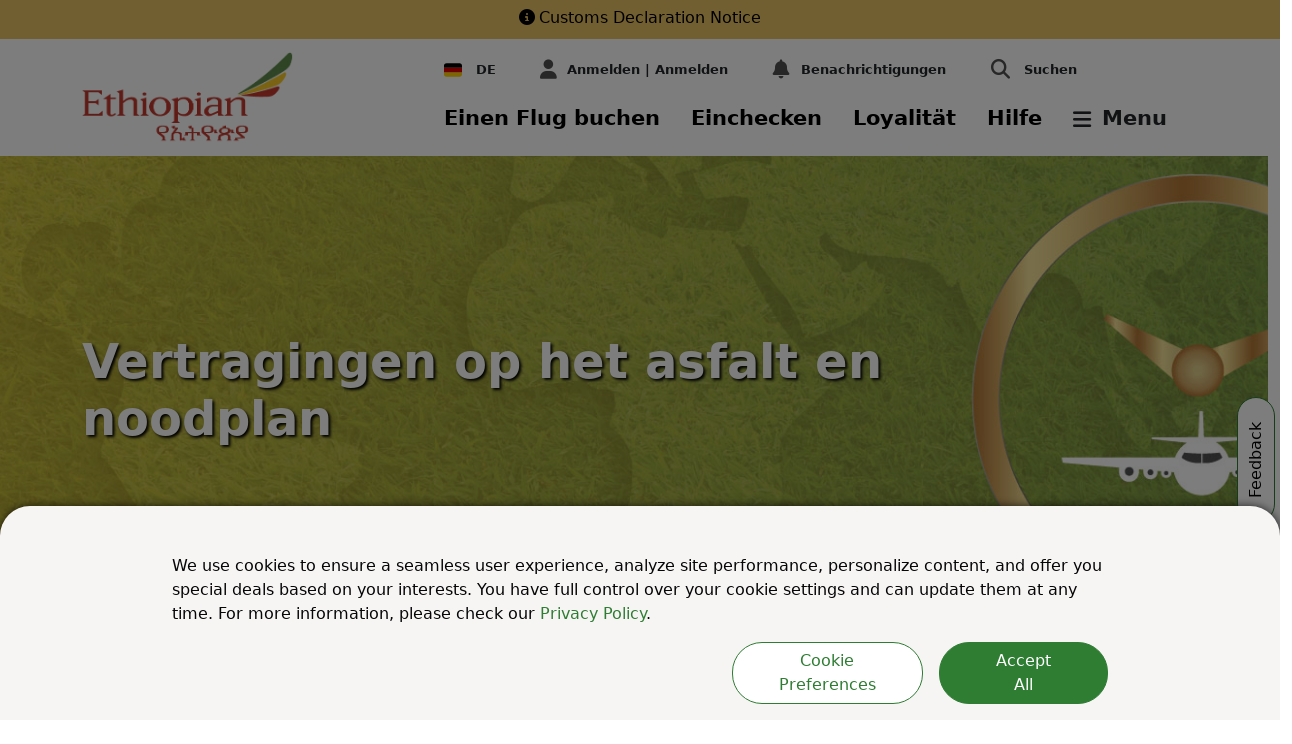

--- FILE ---
content_type: text/html; charset=utf-8
request_url: https://www.ethiopianairlines.com/de/de/information/essential-information/tarmac-delay-contingency-plan
body_size: 49008
content:





<!DOCTYPE html>
<html lang="de">
<head>
    <meta charset="utf-8" />
    <meta http-equiv="X-UA-Compatible" content="IE=edge" />
    <meta name="viewport" content="width=device-width, initial-scale=1.0">
    <link rel="shortcut icon" href="/favicon.ico" type="image/x-icon" />
    <link rel="manifest" href="/manifest.json" />

    <!-- Google Tag Manager -->
    <script>
        (function (w, d, s, l, i) {
        w[l] = w[l] || []; w[l].push({
        'gtm.start':
        new Date().getTime(), event: 'gtm.js'
        }); var f = d.getElementsByTagName(s)[0],
        j = d.createElement(s), dl = l != 'dataLayer' ? '&l=' + l : ''; j.async = true; j.src = 'https://www.googletagmanager.com/gtm.js?id=' + i + dl; f.parentNode.insertBefore(j, f);
        })(window, document, 'script', 'dataLayer', 'GTM-53GR48');</script>
    <!-- End Google Tag Manager -->
    <!--Webpush tag-->
    <script>var isSwAlreadyRegistered = !0;</script>
    <script type='text/javascript' id='rsyswpsdk' async src='https://api.pushio.com/webpush/sdk/wpIndex_min.js' wpconfig='{"appserviceKey":"BG4JcKw1W1-8Mcb2jiCm9q8CRiA1YEOfr9mL1dJHaaSbuANrbSY-Ezth2V5rv48gk79HSsxS8KKjc9dEpbYE4RI=","apiKey":"ABEiai0kyr-N7y1Af9OVBUdGY","accountToken":"ABEm71wU96TGORuiDCYcKuRrk","appver":"0.0.0","apiHost":"https://api.pushio.com","lazy":true}'></script>
    <!--End Webpush tag-->


    <link rel="apple-touch-icon" href="/assets/image/icon/et_icon_512.png">

    <!-- Structured Data -->

    <script type="application/ld&#x2B;json">
        {
        "@context":"https:\/\/schema.org",
        "@type": "Airline",
        "name": "Ethiopian Airlines",
        "alternateName": "Ethiopian",
        "url": "https://www.ethiopianairlines.com/et",
        "logo": "https://www.ethiopianairlines.com/ResourcePackages/Ethiopian/assets/images/ethiopian-airlines-logo.png?package=Ethiopian",
        "sameAs": [
        "https://www.facebook.com/EthiopianAirlines/",
        "https://twitter.com/flyethiopian",
        "https://www.instagram.com/fly.ethiopian/",
        "https://www.youtube.com/channel/UCLur3XFwIwFN840d0-70KnA",
        "https://www.linkedin.com/company/ethiopian-airlines/",
        "https://en.wikipedia.org/wiki/Ethiopian_Airlines"
        ]
        }
    </script>


<script data-sf-tracking-consent-dialog-script="true" id="sf-tracking-consent-manager" type="text/html"><style>
  .consent-modal-dialog {
    max-width: 100%;
  }

  .modal-header {
    border-bottom: 1px solid #2e7d32;
  }

  .advanced-consent-body {
    padding: 1rem;
  }

  .advanced-consent-settings-content {
    margin: 0;
  }

  .modal-dialog-advanced-settings {
    margin: 0;
  }

  .btn-consent-accept {
    border-radius: 30px;
    background-color: #2e7d32;
    color: white;
    border-color: #2e7d32;
  }

  .btn-consent-accept:hover {
    color: white;
    background-color: #155118;
  }

  .btn-consent-back {
    border-radius: 30px;
    background-color: white;
    color: #2e7d32;
    border-color: #2e7d32;
  }

  .btn-consent-back:hover {
    background-color: #2e7d32;
    border-color: #2e7d32;
    color: white;
  }

  .cookie-setting-checkbox {
    height: 25px;
    width: 25px;
    margin-right: 15px;
    border-color: #2e7d32;
  }

  .cookie-setting-checkbox:checked {
    background-color: #2e7d32;
    border-color: #2e7d32;
  }

  .cookie-setting-checkbox-label {
    margin-left: 5px;
    margin-top: 3px;
  }

  .consent-modal {
    background-color: #f7f4f4 !important;
    color: #060606;
    position: fixed;
    right: 0;
    left: 0;
    bottom: 0;
    padding: 0;
    z-index: 2000;
    -webkit-backface-visibility: hidden;
    backface-visibility: hidden;
    -webkit-box-shadow: 0 0 9px 0 rgba(0, 0, 0, 0.7);
    -moz-box-shadow: 0 0 9px 0 rgba(0, 0, 0, 0.7);
    box-shadow: 0 0 9px 0 rgba(0, 0, 0, 0.7);
    border-radius: 30px 30px 0 0;
  }

  .consent-modal-content {
    margin: 1rem 0rem 1rem 1rem;
  }

    .cookie-consent-overlay {
        position: fixed; /* Positioning and size */
        top: 0;
        left: 0;
        width: 100vw;
        height: 100vh;
        background-color: rgba(0, 0, 0, 0.51);
        display: block; /* making it hidden by default */
        z-index: 1002;
    }

 .cookie-type {
        border-bottom: 0.5px solid #98A299;
        margin-bottom: 15px;
        margin-right: 1rem;
        margin-left: 1rem;
 }

  .cookie-type-description {
    margin-bottom: 1.5rem;
  }

  /*laptops / desktops*/
  @media screen and (min-width: 992px) {
    .advanced-consent-body {
      padding: 2rem;
    }

    .modal-dialog-advanced-settings {
      /*margin: 0.5rem !important;*/
      height: 30vh;
    }

    .consent-modal-content {
      margin: 2rem 10rem auto 10rem;
    }

    .btn-consent-accept {
      padding-right: 3rem;
      padding-left: 3rem;
    }
  }

  @media screen and (max-width: 768px) {
    .btn-consent-accept {
      width: 100%;
    }

    .btn-consent-back {
      width: 100%;
    }
  }
    @media screen and (max-width: 768px) {
        .consent-modal {
            max-height: 90vh; /* limit height */
            overflow-y: auto; /* enable vertical scrolling */
        }

        .advanced-consent-body {
            max-height: 70vh; /* optional, control advanced settings height */
            overflow-y: auto;
        }

        .btn-consent-accept,
        .btn-consent-back {
            width: 100%;
        }
    }
</style>

<div class="cookie-consent-overlay">
    <div id="consent-modal" class="consent-modal">
        <div class="row py-3 consent-modal-content">
            <div class="col-12">
                <p>
                    We use cookies to ensure a seamless user experience, analyze site performance, personalize content, and offer you special deals based on your interests. You have full control over your cookie settings and can update them at any time. For more information, please check our <a href="https://www.ethiopianairlines.com/information/rules-and-regulations/privacy-policy" style="color: #2e7d32;">Privacy Policy</a>.
                </p>
                <div class="row">
                    <div class="col-md-8 col-xl-5 col-12 ms-auto d-md-flex justify-content-md-end">
                        <button type="button"
                                class="btn btn-consent-back px-4 me-3 mb-3 mb-md-0"
                                id="btnCookiePreferences">
                            Cookie Preferences
                        </button>
                        <button type="button"
                                class="btn btn-block btn-consent-accept"
                                id="btnAcceptCookies">
                            Accept All
                        </button>
                    </div>
                </div>
            </div>
        </div>
        <div class="consent-modal-content advanced-consent-body my-3 py-3" style="display: none;" id="advanced-consent-body">
            <div class="cookie-type">
                <div class="form-check mb-2">
                    <input class="form-check-input cookie-setting-checkbox"
                           type="checkbox"
                           value=""
                           id="chkboxMandatoryCookies"
                           checked
                           disabled />
                    <label class="form-check-label cookie-setting-checkbox-label"
                           for="chkboxMandatoryCookies">
                        Essential Cookies
                    </label>
                </div>
                <div class="cookie-type-description">
                    These are strictly necessary for basic functioning of the website, as well as to guarantee its correct performance.
                </div>
            </div>

            <div class="cookie-type">
                <div class="form-check mb-2">
                    <input class="form-check-input cookie-setting-checkbox"
                           type="checkbox"
                           value=""
                           id="chkboxMarketingCookies" />
                    <label class="form-check-label cookie-setting-checkbox-label"
                           for="chkboxMarketingCookies">
                        Marketing Cookies
                    </label>
                </div>
                <div class="cookie-type-description">
                    Marketing cookies are placed by us and third party partners to help deliver more relevant content and offers to you, based on your interests.
                </div>
            </div>

            <div style="margin-bottom: 15px; margin-right: 1rem; margin-left: 1rem">
                <div class="form-check mb-2">
                    <input class="form-check-input cookie-setting-checkbox"
                           type="checkbox"
                           value=""
                           id="chkboxAnalyticalCookies" />
                    <label class="form-check-label cookie-setting-checkbox-label"
                           for="chkboxAnalyticalCookies">
                        Analytical Cookies
                    </label>
                </div>
                <div class="cookie-type-description">
                    These enable use of the website to be measured, in order to ensure it is performing properly and to improve its functioning.
                </div>
            </div>
            <div class="row mb-2" style="margin-left: 2rem; margin-right: 2rem">
                <div class="col-sm-12 col-md-6 text-end mb-3 ms-auto">
                    <button type="button"
                            class="btn btn-consent-accept"
                            id="btnSaveCookieSettings"
                            data-bs-dismiss="modal">
                        Save
                    </button>
                </div>
            </div>
        </div>
    </div>
</div>

<!-- Advanced Settings Modal -->
<script>
    /* Cookie Consent Settings */
    function saveAdvancedCookieSettings() {
        var e = $('#chkboxMarketingCookies').is(':checked'),
            o = $('#chkboxAnalyticalCookies').is(':checked');
        !0 == e && !0 == o
            ? acceptAllCookies()
            : !0 == e && !1 == o
                ? acceptMarketingCookies()
                : !0 == o && !1 == e && acceptAnalyticsCookies(),
            $('#advancedCookieSettingsModal').modal('hide'),
            $('.cookie-consent-overlay').hide(),
            updateCookie('sf-tracking-consent', !0),
            setCookie('et-consent-tracking', !0);
    }
    function acceptAllCookies() {
        gtag('consent', 'update', {
            ad_user_data: 'granted',
            ad_personalization: 'granted',
            ad_storage: 'granted',
            analytics_storage: 'granted',
        }),
            setCookie('etw_marketing', 'Y'),
            setCookie('etw_analytics', 'Y'),
            $('.cookie-consent-overlay').hide(),
            updateCookie('sf-tracking-consent', !0),
            setCookie('et-consent-tracking', !0),
            console.log('All cookies accepted.');
    }
    function acceptMarketingCookies() {
        gtag('consent', 'update', {
            ad_user_data: 'granted',
            ad_personalization: 'granted',
            ad_storage: 'granted',
            analytics_storage: 'denied',
        }),
            setCookie('etw_marketing', 'Y'),
            console.log('Marketing cookies accepted.');
    }
    function acceptAnalyticsCookies() {
        gtag('consent', 'update', {
            ad_user_data: 'denied',
            ad_personalization: 'denied',
            ad_storage: 'denied',
            analytics_storage: 'granted',
        }),
            setCookie('etw_analytics', 'Y'),
            console.log('Analytics cookies accepted.');
    }
    function setCookie(e, o) {
        let t = new Date();
        t.setTime(t.getTime() + 31504464e6);
        let a = 'expires=' + t.toUTCString();
        let domain =
            window.origin.indexOf('ethiopianairlines') != -1 ? ';domain=ethiopianairlines.com' : '';
        document.cookie = e + '=' + o + ';' + a + ';path=/;secure' + domain;
    }
    function updateCookie(e, o) {
        (document.cookie =
            e + '=' + o + ';domain=ethiopianairlines.com;secure; path=/ ;max-age= 31504464000'),
            TrackingConsentManager.updateUserConsent(o);
    }
    function openUpAdvancedCookieSetting() {
        $('#advanced-consent-body').toggle();
    }
    $('#consent-modal') && setCookie('etw_marketing', 'N'),
        setCookie('etw_analytics', 'N'),
        $('#btnAcceptCookies').click(acceptAllCookies),
        $('#btnSaveCookieSettings').click(saveAdvancedCookieSettings),
        $('#tracking-consent-dialog-back-btn').click(function () {
            $('#advancedCookieSettingsModal').modal('hide'),
                $('#consent-modal').show(),
                $('.cookie-consent-overlay').show();
        }),
        $('#advanced-cookie-config-link').on('click', function () {
            $('#consent-modal').hide(),
                $('#advancedCookieSettingsModal').removeClass('d-none'),
                $('#advancedCookieSettingsModal').modal('show');
        }),
        $('.cookie-consent-overlay').on('click', function (e) {
            if (e.target !== this) return;
        });
    $('#btnCookiePreferences').click(openUpAdvancedCookieSetting);
    var consentCookieName = 'sf-tracking-consent';
    if (
        !getCookie(consentCookieName) &&
        window.location.pathname.indexOf('/information/rules-and-regulations/privacy-policy') > -1
    ) {
        const intervalId = setInterval(() => {
            var consentContainer = document.querySelector('.cookie-consent-overlay');
            if (consentContainer) {
                consentContainer.style.display = 'none';
                clearInterval(intervalId); // stop polling
            }
        }, 100);
    }
    try {
        const ua = navigator.userAgent.toLowerCase();
        const bots = [
            'googlebot',
            'bingbot',
            'slurp',
            'duckduckbot',
            'baiduspider',
            'yandexbot',
            'sogou',
            'exabot',
            'facebot',
            'ia_archiver',
        ];
        const isBot = bots.some((bot) => ua.includes(bot));
        if (isBot) {
            consentBanner.style.display = 'none';
            updateCookie('sf-tracking-consent', !0);
            setCookie('et-consent-tracking', !0);
        }
    } catch { }
</script>
</script><script data-sf-tracking-consent-script="true" src="/WebResource.axd?d=DzHrpQl5URXarFHAtrmzFkiCGgVugtne5p_-K3ZMX1zV5XlUBQ-JtTW526ZsgnfRX1xWhS3TeVEUnn0fdUBYcWLWTv6hp--OGOoY3IMN8_ywcCSRFDLlfTd_J_bnuSXGO-SPlZWVlxLqhUPqa72ZRKrCnMFrOX9xVVdmCnBWSDKwyA197gUvzef9bvj-nRim0&amp;t=638793633700000000" type="text/javascript"></script><title>Tarmac Delay Contingency Plan | Ethiopian Airlines Germany | DE</title><meta property='og:title' content='Tarmac Delay Contingency Plan | Ethiopian Airlines Germany'><meta property='og:description' content='Discover Ethiopian Airlines commitment to passenger comfort and safety during tarmac delays. Enjoy timely updates, essential amenities, and seamless travel experiences. | DE'><meta name='description' content='Discover Ethiopian Airlines commitment to passenger comfort and safety during tarmac delays. Enjoy timely updates, essential amenities, and seamless travel experiences. | DE'><link rel="alternate" href="https://www.ethiopianairlines.com/ao/information/essential-information/tarmac-delay-contingency-plan" hreflang="en-AO"/>
<link rel="alternate" href="https://www.ethiopianairlines.com/ao/pt/information/essential-information/tarmac-delay-contingency-plan" hreflang="pt-AO"/>
<link rel="alternate" href="https://www.ethiopianairlines.com/ar/information/essential-information/tarmac-delay-contingency-plan" hreflang="en-AR"/>
<link rel="alternate" href="https://www.ethiopianairlines.com/ar/es/information/essential-information/tarmac-delay-contingency-plan" hreflang="es-AR"/>
<link rel="alternate" href="https://www.ethiopianairlines.com/at/information/essential-information/tarmac-delay-contingency-plan" hreflang="en-AT"/>
<link rel="alternate" href="https://www.ethiopianairlines.com/at/de/information/essential-information/tarmac-delay-contingency-plan" hreflang="de-AT"/>
<link rel="alternate" href="https://www.ethiopianairlines.com/bh/information/essential-information/tarmac-delay-contingency-plan" hreflang="en-BH"/>
<link rel="alternate" href="https://www.ethiopianairlines.com/bh/ar/information/essential-information/tarmac-delay-contingency-plan" hreflang="ar-BH"/>
<link rel="alternate" href="https://www.ethiopianairlines.com/bd/information/essential-information/tarmac-delay-contingency-plan" hreflang="en-BD"/>
<link rel="alternate" href="https://www.ethiopianairlines.com/be/information/essential-information/tarmac-delay-contingency-plan" hreflang="en-BE"/>
<link rel="alternate" href="https://www.ethiopianairlines.com/be/fr/information/essential-information/tarmac-delay-contingency-plan" hreflang="fr-BE"/>
<link rel="alternate" href="https://www.ethiopianairlines.com/bj/information/essential-information/tarmac-delay-contingency-plan" hreflang="en-BJ"/>
<link rel="alternate" href="https://www.ethiopianairlines.com/bj/fr/information/essential-information/tarmac-delay-contingency-plan" hreflang="fr-BJ"/>
<link rel="alternate" href="https://www.ethiopianairlines.com/bw/information/essential-information/tarmac-delay-contingency-plan" hreflang="en-BW"/>
<link rel="alternate" href="https://www.ethiopianairlines.com/bz/information/essential-information/tarmac-delay-contingency-plan" hreflang="en-BR"/>
<link rel="alternate" href="https://www.ethiopianairlines.com/bz/pt/information/essential-information/tarmac-delay-contingency-plan" hreflang="pt-BR"/>
<link rel="alternate" href="https://www.ethiopianairlines.com/bf/information/essential-information/tarmac-delay-contingency-plan" hreflang="en-BF"/>
<link rel="alternate" href="https://www.ethiopianairlines.com/bf/fr/information/essential-information/tarmac-delay-contingency-plan" hreflang="fr-BF"/>
<link rel="alternate" href="https://www.ethiopianairlines.com/bi/information/essential-information/tarmac-delay-contingency-plan" hreflang="en-BI"/>
<link rel="alternate" href="https://www.ethiopianairlines.com/bi/fr/information/essential-information/tarmac-delay-contingency-plan" hreflang="fr-BI"/>
<link rel="alternate" href="https://www.ethiopianairlines.com/cm/information/essential-information/tarmac-delay-contingency-plan" hreflang="en-CM"/>
<link rel="alternate" href="https://www.ethiopianairlines.com/cm/fr/information/essential-information/tarmac-delay-contingency-plan" hreflang="fr-CM"/>
<link rel="alternate" href="https://www.ethiopianairlines.com/ca/information/essential-information/tarmac-delay-contingency-plan" hreflang="en-CA"/>
<link rel="alternate" href="https://www.ethiopianairlines.com/ca/fr/information/essential-information/tarmac-delay-contingency-plan" hreflang="fr-CA"/>
<link rel="alternate" href="https://www.ethiopianairlines.com/cf/information/essential-information/tarmac-delay-contingency-plan" hreflang="en-CF"/>
<link rel="alternate" href="https://www.ethiopianairlines.com/cf/fr/information/essential-information/tarmac-delay-contingency-plan" hreflang="fr-CF"/>
<link rel="alternate" href="https://www.ethiopianairlines.com/td/information/essential-information/tarmac-delay-contingency-plan" hreflang="en-TD"/>
<link rel="alternate" href="https://www.ethiopianairlines.com/td/fr/information/essential-information/tarmac-delay-contingency-plan" hreflang="fr-TD"/>
<link rel="alternate" href="https://www.ethiopianairlines.com/cn/information/essential-information/tarmac-delay-contingency-plan" hreflang="zh-CN"/>
<link rel="alternate" href="https://www.ethiopianairlines.com/cn/en/information/essential-information/tarmac-delay-contingency-plan" hreflang="en-CN"/>
<link rel="alternate" href="https://www.ethiopianairlines.com/km/information/essential-information/tarmac-delay-contingency-plan" hreflang="en-KM"/>
<link rel="alternate" href="https://www.ethiopianairlines.com/km/fr/information/essential-information/tarmac-delay-contingency-plan" hreflang="fr-KM"/>
<link rel="alternate" href="https://www.ethiopianairlines.com/ci/information/essential-information/tarmac-delay-contingency-plan" hreflang="en-CI"/>
<link rel="alternate" href="https://www.ethiopianairlines.com/ci/fr/information/essential-information/tarmac-delay-contingency-plan" hreflang="fr-CI"/>
<link rel="alternate" href="https://www.ethiopianairlines.com/cd/en/information/essential-information/tarmac-delay-contingency-plan" hreflang="en-CD"/>
<link rel="alternate" href="https://www.ethiopianairlines.com/cd/information/essential-information/tarmac-delay-contingency-plan" hreflang="fr-CD"/>
<link rel="alternate" href="https://www.ethiopianairlines.com/dk/information/essential-information/tarmac-delay-contingency-plan" hreflang="en-DK"/>
<link rel="alternate" href="https://www.ethiopianairlines.com/dj/information/essential-information/tarmac-delay-contingency-plan" hreflang="en-DJ"/>
<link rel="alternate" href="https://www.ethiopianairlines.com/dj/fr/information/essential-information/tarmac-delay-contingency-plan" hreflang="fr-DJ"/>
<link rel="alternate" href="https://www.ethiopianairlines.com/eg/information/essential-information/tarmac-delay-contingency-plan" hreflang="en-EG"/>
<link rel="alternate" href="https://www.ethiopianairlines.com/eg/ar/information/essential-information/tarmac-delay-contingency-plan" hreflang="ar-EG"/>
<link rel="alternate" href="https://www.ethiopianairlines.com/gq/information/essential-information/tarmac-delay-contingency-plan" hreflang="en-GQ"/>
<link rel="alternate" href="https://www.ethiopianairlines.com/gq/fr/information/essential-information/tarmac-delay-contingency-plan" hreflang="fr-GQ"/>
<link rel="alternate" href="https://www.ethiopianairlines.com/gq/es/information/essential-information/tarmac-delay-contingency-plan" hreflang="es-GQ"/>
<link rel="alternate" href="https://www.ethiopianairlines.com/er/information/essential-information/tarmac-delay-contingency-plan" hreflang="en-ER"/>
<link rel="alternate" href="https://www.ethiopianairlines.com/et/information/essential-information/tarmac-delay-contingency-plan" hreflang="en-ET"/>
<link rel="alternate" href="https://www.ethiopianairlines.com/fi/information/essential-information/tarmac-delay-contingency-plan" hreflang="en-FI"/>
<link rel="alternate" href="https://www.ethiopianairlines.com/fr/en/information/essential-information/tarmac-delay-contingency-plan" hreflang="en-FR"/>
<link rel="alternate" href="https://www.ethiopianairlines.com/fr/information/essential-information/tarmac-delay-contingency-plan" hreflang="fr-FR"/>
<link rel="alternate" href="https://www.ethiopianairlines.com/ga/information/essential-information/tarmac-delay-contingency-plan" hreflang="en-GA"/>
<link rel="alternate" href="https://www.ethiopianairlines.com/ga/fr/information/essential-information/tarmac-delay-contingency-plan" hreflang="fr-GA"/>
<link rel="alternate" href="https://www.ethiopianairlines.com/de/en/information/essential-information/tarmac-delay-contingency-plan" hreflang="en-DE"/>
<link rel="alternate" href="https://www.ethiopianairlines.com/de/information/essential-information/tarmac-delay-contingency-plan" hreflang="de-DE"/>
<link rel="alternate" href="https://www.ethiopianairlines.com/gh/information/essential-information/tarmac-delay-contingency-plan" hreflang="en-GH"/>
<link rel="alternate" href="https://www.ethiopianairlines.com/gr/information/essential-information/tarmac-delay-contingency-plan" hreflang="en-GR"/>
<link rel="alternate" href="https://www.ethiopianairlines.com/gn/information/essential-information/tarmac-delay-contingency-plan" hreflang="en-GN"/>
<link rel="alternate" href="https://www.ethiopianairlines.com/gn/fr/information/essential-information/tarmac-delay-contingency-plan" hreflang="fr-GN"/>
<link rel="alternate" href="https://www.ethiopianairlines.com/hk/information/essential-information/tarmac-delay-contingency-plan" hreflang="en-HK"/>
<link rel="alternate" href="https://www.ethiopianairlines.com/in/information/essential-information/tarmac-delay-contingency-plan" hreflang="en-IN"/>
<link rel="alternate" href="https://www.ethiopianairlines.com/id/information/essential-information/tarmac-delay-contingency-plan" hreflang="en-ID"/>
<link rel="alternate" href="https://www.ethiopianairlines.com/information/essential-information/tarmac-delay-contingency-plan" hreflang="x-default"/>
<link rel="alternate" href="https://www.ethiopianairlines.com/ie/information/essential-information/tarmac-delay-contingency-plan" hreflang="en-IE"/>
<link rel="alternate" href="https://www.ethiopianairlines.com/il/information/essential-information/tarmac-delay-contingency-plan" hreflang="en-IL"/>
<link rel="alternate" href="https://www.ethiopianairlines.com/it/en/information/essential-information/tarmac-delay-contingency-plan" hreflang="en-IT"/>
<link rel="alternate" href="https://www.ethiopianairlines.com/it/information/essential-information/tarmac-delay-contingency-plan" hreflang="it-IT"/>
<link rel="alternate" href="https://www.ethiopianairlines.com/jp/en/information/essential-information/tarmac-delay-contingency-plan" hreflang="en-JP"/>
<link rel="alternate" href="https://www.ethiopianairlines.com/jp/information/essential-information/tarmac-delay-contingency-plan" hreflang="ja-JP"/>
<link rel="alternate" href="https://www.ethiopianairlines.com/jo/information/essential-information/tarmac-delay-contingency-plan" hreflang="en-JO"/>
<link rel="alternate" href="https://www.ethiopianairlines.com/ke/information/essential-information/tarmac-delay-contingency-plan" hreflang="en-KE"/>
<link rel="alternate" href="https://www.ethiopianairlines.com/kw/information/essential-information/tarmac-delay-contingency-plan" hreflang="en-KW"/>
<link rel="alternate" href="https://www.ethiopianairlines.com/kw/ar/information/essential-information/tarmac-delay-contingency-plan" hreflang="ar-KW"/>
<link rel="alternate" href="https://www.ethiopianairlines.com/lb/information/essential-information/tarmac-delay-contingency-plan" hreflang="en-LB"/>
<link rel="alternate" href="https://www.ethiopianairlines.com/lb/ar/information/essential-information/tarmac-delay-contingency-plan" hreflang="ar-LB"/>
<link rel="alternate" href="https://www.ethiopianairlines.com/lr/information/essential-information/tarmac-delay-contingency-plan" hreflang="en-LR"/>
<link rel="alternate" href="https://www.ethiopianairlines.com/mg/information/essential-information/tarmac-delay-contingency-plan" hreflang="en-MG"/>
<link rel="alternate" href="https://www.ethiopianairlines.com/mg/fr/information/essential-information/tarmac-delay-contingency-plan" hreflang="fr-MG"/>
<link rel="alternate" href="https://www.ethiopianairlines.com/mw/information/essential-information/tarmac-delay-contingency-plan" hreflang="en-MW"/>
<link rel="alternate" href="https://www.ethiopianairlines.com/my/information/essential-information/tarmac-delay-contingency-plan" hreflang="en-MY"/>
<link rel="alternate" href="https://www.ethiopianairlines.com/ml/information/essential-information/tarmac-delay-contingency-plan" hreflang="en-ML"/>
<link rel="alternate" href="https://www.ethiopianairlines.com/ml/fr/information/essential-information/tarmac-delay-contingency-plan" hreflang="fr-ML"/>
<link rel="alternate" href="https://www.ethiopianairlines.com/mz/information/essential-information/tarmac-delay-contingency-plan" hreflang="en-MZ"/>
<link rel="alternate" href="https://www.ethiopianairlines.com/mz/pt/information/essential-information/tarmac-delay-contingency-plan" hreflang="pt-MZ"/>
<link rel="alternate" href="https://www.ethiopianairlines.com/na/information/essential-information/tarmac-delay-contingency-plan" hreflang="en-NA"/>
<link rel="alternate" href="https://www.ethiopianairlines.com/nl/information/essential-information/tarmac-delay-contingency-plan" hreflang="en-NL"/>
<link rel="alternate" href="https://www.ethiopianairlines.com/ne/information/essential-information/tarmac-delay-contingency-plan" hreflang="en-NE"/>
<link rel="alternate" href="https://www.ethiopianairlines.com/ne/fr/information/essential-information/tarmac-delay-contingency-plan" hreflang="fr-NE"/>
<link rel="alternate" href="https://www.ethiopianairlines.com/ng/information/essential-information/tarmac-delay-contingency-plan" hreflang="en-NG"/>
<link rel="alternate" href="https://www.ethiopianairlines.com/no/information/essential-information/tarmac-delay-contingency-plan" hreflang="en-NO"/>
<link rel="alternate" href="https://www.ethiopianairlines.com/om/information/essential-information/tarmac-delay-contingency-plan" hreflang="en-OM"/>
<link rel="alternate" href="https://www.ethiopianairlines.com/om/ar/information/essential-information/tarmac-delay-contingency-plan" hreflang="ar-OM"/>
<link rel="alternate" href="https://www.ethiopianairlines.com/pk/information/essential-information/tarmac-delay-contingency-plan" hreflang="en-PK"/>
<link rel="alternate" href="https://www.ethiopianairlines.com/ph/information/essential-information/tarmac-delay-contingency-plan" hreflang="en-PH"/>
<link rel="alternate" href="https://www.ethiopianairlines.com/pl/information/essential-information/tarmac-delay-contingency-plan" hreflang="en-PL"/>
<link rel="alternate" href="https://www.ethiopianairlines.com/pt/en/information/essential-information/tarmac-delay-contingency-plan" hreflang="en-PT"/>
<link rel="alternate" href="https://www.ethiopianairlines.com/pt/information/essential-information/tarmac-delay-contingency-plan" hreflang="pt-PT"/>
<link rel="alternate" href="https://www.ethiopianairlines.com/qa/information/essential-information/tarmac-delay-contingency-plan" hreflang="en-QA"/>
<link rel="alternate" href="https://www.ethiopianairlines.com/qa/ar/information/essential-information/tarmac-delay-contingency-plan" hreflang="ar-QA"/>
<link rel="alternate" href="https://www.ethiopianairlines.com/cg/information/essential-information/tarmac-delay-contingency-plan" hreflang="en-CG"/>
<link rel="alternate" href="https://www.ethiopianairlines.com/cg/fr/information/essential-information/tarmac-delay-contingency-plan" hreflang="fr-CG"/>
<link rel="alternate" href="https://www.ethiopianairlines.com/ru/en/information/essential-information/tarmac-delay-contingency-plan" hreflang="en-RU"/>
<link rel="alternate" href="https://www.ethiopianairlines.com/ru/information/essential-information/tarmac-delay-contingency-plan" hreflang="ru-RU"/>
<link rel="alternate" href="https://www.ethiopianairlines.com/rw/information/essential-information/tarmac-delay-contingency-plan" hreflang="en-RW"/>
<link rel="alternate" href="https://www.ethiopianairlines.com/rw/fr/information/essential-information/tarmac-delay-contingency-plan" hreflang="fr-RW"/>
<link rel="alternate" href="https://www.ethiopianairlines.com/sa/information/essential-information/tarmac-delay-contingency-plan" hreflang="en-SA"/>
<link rel="alternate" href="https://www.ethiopianairlines.com/sa/ar/information/essential-information/tarmac-delay-contingency-plan" hreflang="ar-SA"/>
<link rel="alternate" href="https://www.ethiopianairlines.com/sn/information/essential-information/tarmac-delay-contingency-plan" hreflang="en-SN"/>
<link rel="alternate" href="https://www.ethiopianairlines.com/sn/fr/information/essential-information/tarmac-delay-contingency-plan" hreflang="fr-SN"/>
<link rel="alternate" href="https://www.ethiopianairlines.com/sc/information/essential-information/tarmac-delay-contingency-plan" hreflang="en-SC"/>
<link rel="alternate" href="https://www.ethiopianairlines.com/sc/fr/information/essential-information/tarmac-delay-contingency-plan" hreflang="fr-SC"/>
<link rel="alternate" href="https://www.ethiopianairlines.com/sl/information/essential-information/tarmac-delay-contingency-plan" hreflang="en-SL"/>
<link rel="alternate" href="https://www.ethiopianairlines.com/sg/information/essential-information/tarmac-delay-contingency-plan" hreflang="en-SG"/>
<link rel="alternate" href="https://www.ethiopianairlines.com/so/information/essential-information/tarmac-delay-contingency-plan" hreflang="en-SO"/>
<link rel="alternate" href="https://www.ethiopianairlines.com/za/information/essential-information/tarmac-delay-contingency-plan" hreflang="en-ZA"/>
<link rel="alternate" href="https://www.ethiopianairlines.com/kr/en/information/essential-information/tarmac-delay-contingency-plan" hreflang="en-KR"/>
<link rel="alternate" href="https://www.ethiopianairlines.com/kr/information/essential-information/tarmac-delay-contingency-plan" hreflang="ko-KR"/>
<link rel="alternate" href="https://www.ethiopianairlines.com/ss/information/essential-information/tarmac-delay-contingency-plan" hreflang="en-SS"/>
<link rel="alternate" href="https://www.ethiopianairlines.com/ss/ar/information/essential-information/tarmac-delay-contingency-plan" hreflang="ar-SS"/>
<link rel="alternate" href="https://www.ethiopianairlines.com/es/en/information/essential-information/tarmac-delay-contingency-plan" hreflang="en-ES"/>
<link rel="alternate" href="https://www.ethiopianairlines.com/es/information/essential-information/tarmac-delay-contingency-plan" hreflang="es-ES"/>
<link rel="alternate" href="https://www.ethiopianairlines.com/sd/information/essential-information/tarmac-delay-contingency-plan" hreflang="en-SD"/>
<link rel="alternate" href="https://www.ethiopianairlines.com/sd/ar/information/essential-information/tarmac-delay-contingency-plan" hreflang="ar-SD"/>
<link rel="alternate" href="https://www.ethiopianairlines.com/se/information/essential-information/tarmac-delay-contingency-plan" hreflang="en-SE"/>
<link rel="alternate" href="https://www.ethiopianairlines.com/ch/information/essential-information/tarmac-delay-contingency-plan" hreflang="en-CH"/>
<link rel="alternate" href="https://www.ethiopianairlines.com/ch/fr/information/essential-information/tarmac-delay-contingency-plan" hreflang="fr-CH"/>
<link rel="alternate" href="https://www.ethiopianairlines.com/ch/de/information/essential-information/tarmac-delay-contingency-plan" hreflang="de-CH"/>
<link rel="alternate" href="https://www.ethiopianairlines.com/tz/information/essential-information/tarmac-delay-contingency-plan" hreflang="en-TZ"/>
<link rel="alternate" href="https://www.ethiopianairlines.com/th/information/essential-information/tarmac-delay-contingency-plan" hreflang="en-TH"/>
<link rel="alternate" href="https://www.ethiopianairlines.com/tg/information/essential-information/tarmac-delay-contingency-plan" hreflang="en-TG"/>
<link rel="alternate" href="https://www.ethiopianairlines.com/tg/fr/information/essential-information/tarmac-delay-contingency-plan" hreflang="fr-TG"/>
<link rel="alternate" href="https://www.ethiopianairlines.com/tr/en/information/essential-information/tarmac-delay-contingency-plan" hreflang="en-TR"/>
<link rel="alternate" href="https://www.ethiopianairlines.com/tr/information/essential-information/tarmac-delay-contingency-plan" hreflang="tr-TR"/>
<link rel="alternate" href="https://www.ethiopianairlines.com/ug/information/essential-information/tarmac-delay-contingency-plan" hreflang="en-UG"/>
<link rel="alternate" href="https://www.ethiopianairlines.com/ae/information/essential-information/tarmac-delay-contingency-plan" hreflang="en-AE"/>
<link rel="alternate" href="https://www.ethiopianairlines.com/ae/ar/information/essential-information/tarmac-delay-contingency-plan" hreflang="ar-AE"/>
<link rel="alternate" href="https://www.ethiopianairlines.com/uk/information/essential-information/tarmac-delay-contingency-plan" hreflang="en-GB"/>
<link rel="alternate" href="https://www.ethiopianairlines.com/us/information/essential-information/tarmac-delay-contingency-plan" hreflang="en-US"/>
<link rel="alternate" href="https://www.ethiopianairlines.com/vn/information/essential-information/tarmac-delay-contingency-plan" hreflang="en-VN"/>
<link rel="alternate" href="https://www.ethiopianairlines.com/zm/information/essential-information/tarmac-delay-contingency-plan" hreflang="en-ZM"/>
<link rel="alternate" href="https://www.ethiopianairlines.com/zw/information/essential-information/tarmac-delay-contingency-plan" hreflang="en-ZW"/>
<link rel='canonical' href='https://www.ethiopianairlines.com/de/information/essential-information/tarmac-delay-contingency-plan' />    <link rel="stylesheet" href="/lib/bootstrap/dist/css/bootstrap.min.css" />
    <link rel="stylesheet" href="/assets/scss/styles.min.css?v=-XMEPDWo-VvbMypHBV57WjzXHP9KgbOz3yz35ESvjyM" />

    <link rel="preload" href="/assets/fontawesome/css/fontawesome.min.css" as="style" onload="this.onload=null;this.rel='stylesheet'">
    <noscript b-urm5u0zkju>   <link rel="stylesheet" href="/assets/fontawesome/css/fontawesome.min.css"></noscript>

    <link rel="preload" href="/assets/fontawesome/css/brands.min.css" as="style" onload="this.onload=null;this.rel='stylesheet'">
    <noscript b-urm5u0zkju>   <link rel="stylesheet" href="/assets/fontawesome/css/brands.min.css"></noscript>

    <link rel="preload" href="/assets/fontawesome/css/solid.min.css" as="style" onload="this.onload=null;this.rel='stylesheet'">
    <noscript b-urm5u0zkju>   <link rel="stylesheet" href="/assets/fontawesome/css/solid.min.css"></noscript>

    <!-- Include any CSS declared by a child view -->
    

    <!--Airship script start-->
    <script type="text/javascript">
        // 86acbd31cd7c09cf30acb66d2fbedc91daa48b86:1712559478.7613928
        !function (n, r, e, t, c) {
            var i, o = "Promise" in n, u = {
                then: function () { return u }, catch: function (n) {
                    return n(new Error("Airship SDK Error: Unsupported browser")), u
                }
            }, s = o ? new Promise((function (n, r) { i = function (e, t) { e ? r(e) : n(t) } })) : u
                ; s._async_setup = function (n) { if (o) try { i(null, n(c)) } catch (n) { i(n) } }, n[t] = s; var a = r.createElement("script"); a.src = e, a.async = !0, a.id = "_uasdk",
                    a.rel = t, r.head.appendChild(a)
        }(window, document, 'https://aswpsdkeu.com/notify/v1/ua-sdk.min.js',
            'UA', {
            vapidPublicKey: 'BEK4zI6U6Bu-Yoy5FwG9UzqtuIcxEZWJ3_FUwZ7WzqHSyo30cW-NIYCNAxqzxnKdJINn7wvfWeX_MkSfaREWDdc=',


            appKey: 'kgPrnG1uSU6hekQ4b2gLsA',
            token: 'MTprZ1BybkcxdVNVNmhla1E0YjJnTHNBOkE1NmRZWTNONFVneFVtX1J6anFkMHV6RmdqYjFLWHZaTWJhX054WTRQdkk'
        });

    </script>

    <script>
        // Check that service workers are supported
        if ('serviceWorker' in navigator) {
            // Use the window load event to keep the page load performant
            window.addEventListener('load', () => {
                // Register a service worker hosted at the root of the
                // site using the default scope.
                navigator.serviceWorker.register('/push-worker.js').then(function (registration) {
                    console.log('push-worker Service worker registered', registration.scope)
                }, /*catch*/ function (error) {
                    console.log('push-worker Service worker registration failed:', error);
                });
            });
        }
        else {
            console.log('push-worker Service workers are not supported.')
        }</script>
    <!-- Implement consent mode start -->

    <script>
        window.dataLayer = window.dataLayer || [];
        window.uetq = window.uetq || [];
        function gtag() { dataLayer.push(arguments); }
        if (getCookie("etw_marketing") === "Y" && getCookie("etw_analytics") === "Y") {

            gtag('consent', 'default', {
                'ad_storage': 'denied',
                'ad_user_data': 'denied',
                'ad_personalization': 'denied',
                'analytics_storage': 'denied'
            });
            gtag('consent', 'update', {
                'ad_user_data': 'granted',
                'ad_personalization': 'granted',
                'ad_storage': 'granted',
                'analytics_storage': 'granted'
            });
            window.uetq.push('consent', 'default', { 'ad_storage': 'denied' });
            window.uetq.push('consent', 'update', { 'ad_storage': 'granted' });
        }
        else if (getCookie("etw_marketing") === "Y" && getCookie("etw_analytics") === "N") {

            gtag('consent', 'default', {
                'ad_storage': 'denied',
                'ad_user_data': 'denied',
                'ad_personalization': 'denied',
                'analytics_storage': 'denied'
            });
            gtag('consent', 'update', {
                'ad_user_data': 'granted',
                'ad_personalization': 'granted',
                'ad_storage': 'granted',
                'analytics_storage': 'denied'
            });
            window.uetq.push('consent', 'default', { 'ad_storage': 'denied' });
            window.uetq.push('consent', 'update', { 'ad_storage': 'granted' });

        }
        else if (getCookie("etw_marketing") === "N" && getCookie("etw_analytics") === "Y") {

            gtag('consent', 'default', {
                'ad_storage': 'denied',
                'ad_user_data': 'denied',
                'ad_personalization': 'denied',
                'analytics_storage': 'denied'
            });
            gtag('consent', 'update', {
                'ad_user_data': 'denied',
                'ad_personalization': 'denied',
                'ad_storage': 'denied',
                'analytics_storage': 'granted'
            });
            window.uetq.push('consent', 'default', { 'ad_storage': 'denied' });
            window.uetq.push('consent', 'update', { 'ad_storage': 'denied' });
        }
        else {
            gtag('consent', 'default', {
                'ad_storage': 'denied',
                'ad_user_data': 'denied',
                'ad_personalization': 'denied',
                'analytics_storage': 'denied'
            });
            window.uetq.push('consent', 'default', { 'ad_storage': 'denied' });
        }

        function getCookie(cookieName) {
            var cookies = document.cookie.split(';');
            for (var i = 0; i < cookies.length; i++) {
                var cookie = cookies[i].trim();
                if (cookie.indexOf(cookieName + '=') === 0) {
                    return cookie.substring(cookieName.length + 1);
                }
            }
            return null;
        }

        function removeSfTrackingConsent() {
            document.cookie = "sf-tracking-consent=; expires=Thu, 01 Jan 1970 00:00:00 UTC; path=/;";
            document.cookie = "sf-tracking-consent=; expires=Thu, 01 Jan 1970 00:00:00 UTC; path=/; domain=ethiopianairlines.com; secure";
            document.cookie = "sf-tracking-consent=; expires=Thu, 01 Jan 1970 00:00:00 UTC; path=/; domain=.ethiopianairlines.com; secure";
            document.cookie = "sf-tracking-consent=; expires=Thu, 01 Jan 1970 00:00:00 UTC; path=/; domain=www.ethiopianairlines.com; secure";
            document.cookie = "sf-tracking-consent=; expires=Thu, 01 Jan 1970 00:00:00 UTC; path=/; domain=staging.ethiopianairlines.com; secure";
            document.cookie = "sf-tracking-consent=; expires=Thu, 01 Jan 1970 00:00:00 UTC; path=/; domain=dev.ethiopianairlines.com; secure";
            document.cookie = "sf-tracking-consent=; expires=Thu, 01 Jan 1970 00:00:00 UTC; path=/; domain=ethiopianairlines.com;";
            document.cookie = "sf-tracking-consent=; expires=Thu, 01 Jan 1970 00:00:00 UTC; path=/; domain=.ethiopianairlines.com;";
            document.cookie = "sf-tracking-consent=; expires=Thu, 01 Jan 1970 00:00:00 UTC; path=/; domain=www.ethiopianairlines.com;";
            document.cookie = "sf-tracking-consent=; expires=Thu, 01 Jan 1970 00:00:00 UTC; path=/; domain=staging.ethiopianairlines.com;";
            document.cookie = "sf-tracking-consent=; expires=Thu, 01 Jan 1970 00:00:00 UTC; path=/; domain=dev.ethiopianairlines.com;";
            console.log("sf-tracking-consent removed");
        }

        if (!getCookie("et-consent-tracking")) {
            // Expire the current sf-tracking-consent
            removeSfTrackingConsent();
        }

    </script>
    <!-- Consent Model end-->
<script type="text/javascript">!function(T,l,y){var S=T.location,k="script",D="instrumentationKey",C="ingestionendpoint",I="disableExceptionTracking",E="ai.device.",b="toLowerCase",w="crossOrigin",N="POST",e="appInsightsSDK",t=y.name||"appInsights";(y.name||T[e])&&(T[e]=t);var n=T[t]||function(d){var g=!1,f=!1,m={initialize:!0,queue:[],sv:"5",version:2,config:d};function v(e,t){var n={},a="Browser";return n[E+"id"]=a[b](),n[E+"type"]=a,n["ai.operation.name"]=S&&S.pathname||"_unknown_",n["ai.internal.sdkVersion"]="javascript:snippet_"+(m.sv||m.version),{time:function(){var e=new Date;function t(e){var t=""+e;return 1===t.length&&(t="0"+t),t}return e.getUTCFullYear()+"-"+t(1+e.getUTCMonth())+"-"+t(e.getUTCDate())+"T"+t(e.getUTCHours())+":"+t(e.getUTCMinutes())+":"+t(e.getUTCSeconds())+"."+((e.getUTCMilliseconds()/1e3).toFixed(3)+"").slice(2,5)+"Z"}(),iKey:e,name:"Microsoft.ApplicationInsights."+e.replace(/-/g,"")+"."+t,sampleRate:100,tags:n,data:{baseData:{ver:2}}}}var h=d.url||y.src;if(h){function a(e){var t,n,a,i,r,o,s,c,u,p,l;g=!0,m.queue=[],f||(f=!0,t=h,s=function(){var e={},t=d.connectionString;if(t)for(var n=t.split(";"),a=0;a<n.length;a++){var i=n[a].split("=");2===i.length&&(e[i[0][b]()]=i[1])}if(!e[C]){var r=e.endpointsuffix,o=r?e.location:null;e[C]="https://"+(o?o+".":"")+"dc."+(r||"services.visualstudio.com")}return e}(),c=s[D]||d[D]||"",u=s[C],p=u?u+"/v2/track":d.endpointUrl,(l=[]).push((n="SDK LOAD Failure: Failed to load Application Insights SDK script (See stack for details)",a=t,i=p,(o=(r=v(c,"Exception")).data).baseType="ExceptionData",o.baseData.exceptions=[{typeName:"SDKLoadFailed",message:n.replace(/\./g,"-"),hasFullStack:!1,stack:n+"\nSnippet failed to load ["+a+"] -- Telemetry is disabled\nHelp Link: https://go.microsoft.com/fwlink/?linkid=2128109\nHost: "+(S&&S.pathname||"_unknown_")+"\nEndpoint: "+i,parsedStack:[]}],r)),l.push(function(e,t,n,a){var i=v(c,"Message"),r=i.data;r.baseType="MessageData";var o=r.baseData;return o.message='AI (Internal): 99 message:"'+("SDK LOAD Failure: Failed to load Application Insights SDK script (See stack for details) ("+n+")").replace(/\"/g,"")+'"',o.properties={endpoint:a},i}(0,0,t,p)),function(e,t){if(JSON){var n=T.fetch;if(n&&!y.useXhr)n(t,{method:N,body:JSON.stringify(e),mode:"cors"});else if(XMLHttpRequest){var a=new XMLHttpRequest;a.open(N,t),a.setRequestHeader("Content-type","application/json"),a.send(JSON.stringify(e))}}}(l,p))}function i(e,t){f||setTimeout(function(){!t&&m.core||a()},500)}var e=function(){var n=l.createElement(k);n.src=h;var e=y[w];return!e&&""!==e||"undefined"==n[w]||(n[w]=e),n.onload=i,n.onerror=a,n.onreadystatechange=function(e,t){"loaded"!==n.readyState&&"complete"!==n.readyState||i(0,t)},n}();y.ld<0?l.getElementsByTagName("head")[0].appendChild(e):setTimeout(function(){l.getElementsByTagName(k)[0].parentNode.appendChild(e)},y.ld||0)}try{m.cookie=l.cookie}catch(p){}function t(e){for(;e.length;)!function(t){m[t]=function(){var e=arguments;g||m.queue.push(function(){m[t].apply(m,e)})}}(e.pop())}var n="track",r="TrackPage",o="TrackEvent";t([n+"Event",n+"PageView",n+"Exception",n+"Trace",n+"DependencyData",n+"Metric",n+"PageViewPerformance","start"+r,"stop"+r,"start"+o,"stop"+o,"addTelemetryInitializer","setAuthenticatedUserContext","clearAuthenticatedUserContext","flush"]),m.SeverityLevel={Verbose:0,Information:1,Warning:2,Error:3,Critical:4};var s=(d.extensionConfig||{}).ApplicationInsightsAnalytics||{};if(!0!==d[I]&&!0!==s[I]){var c="onerror";t(["_"+c]);var u=T[c];T[c]=function(e,t,n,a,i){var r=u&&u(e,t,n,a,i);return!0!==r&&m["_"+c]({message:e,url:t,lineNumber:n,columnNumber:a,error:i}),r},d.autoExceptionInstrumented=!0}return m}(y.cfg);function a(){y.onInit&&y.onInit(n)}(T[t]=n).queue&&0===n.queue.length?(n.queue.push(a),n.trackPageView({})):a()}(window,document,{
src: "https://js.monitor.azure.com/scripts/b/ai.2.min.js", // The SDK URL Source
crossOrigin: "anonymous", 
cfg: { // Application Insights Configuration
    connectionString: 'InstrumentationKey=e7829d6e-1fe0-47d8-9e75-9c353523b5af;IngestionEndpoint=https://eastus-8.in.applicationinsights.azure.com/;LiveEndpoint=https://eastus.livediagnostics.monitor.azure.com/;ApplicationId=1f30d094-39e5-4a3c-8d43-04ba306895cd'
}});</script></head>

<body>
<section style="" class="row mx-auto px-0">
        <div style="" class="col-md-12 px-0">

<style>
    .slick-list.draggable {
        padding-top: 0.321em;
    }

    .slick-next.slick-arrow {
        display: none !important;
    }

    .slider {
        width: 100%;
    }

    .top-notification-content a {
        white-space: nowrap;
        overflow: hidden;
        text-overflow: ellipsis;
    }

    .hide-first-onload{
        display: none;
    }

    .slick-list.draggable .hide-first-onload{
        display: block;
    }
</style>
    <div class="row top-notification mx-0 text-center">
        <div class="slider">
                <div class="mx-auto mb-1 w-100 d-flex top-notification-content" style="">
                        <a class="top-notification-link " href="https://www.ethiopianairlines.com/de/en/travel-update#check-in-guidelines-for-ethiopian-international-departures-ex-yyz-et553" target="_blank" rel="nofollow"><span class="fa fa-info-circle">&nbsp;</span>Check-In Guidelines for Ethiopian International Departures ex-YYZ (ET553)</a>
                </div>
                <div class="mx-auto mb-1 w-100 d-flex top-notification-content" style="">
                        <a class="top-notification-link hide-first-onload" href="https://www.ethiopianairlines.com/de/en/travel-update#customs-declaration-notice" target="_blank" rel="nofollow"><span class="fa fa-info-circle">&nbsp;</span>Customs Declaration Notice</a>
                </div>
                <div class="mx-auto mb-1 w-100 d-flex top-notification-content" style="">
                        <a class="top-notification-link hide-first-onload" href="https://www.ethiopianairlines.com/de/en/travel-update#have-you-got-medical-needs--we-have-made-your-travel-easier-than-ever" target="_blank" rel="nofollow"><span class="fa fa-info-circle">&nbsp;</span>Have you got medical needs? We have made your travel easier than ever!</a>
                </div>
                <div class="mx-auto mb-1 w-100 d-flex top-notification-content" style="">
                        <a class="top-notification-link hide-first-onload" href="https://www.ethiopianairlines.com/de/en/travel-update#travelling-to-the-european-union-for-non-eu-nationals" target="_blank" rel="nofollow"><span class="fa fa-info-circle">&nbsp;</span>Travelling to the European Union for non-EU nationals</a>
                </div>
                <div class="mx-auto mb-1 w-100 d-flex top-notification-content" style="">
                        <a class="top-notification-link hide-first-onload" href="https://www.ethiopianairlines.com/de/en/travel-update#update-on-the-entry-requirement-to-thailand" target="_blank" rel="nofollow"><span class="fa fa-info-circle">&nbsp;</span>Update On The Entry Requirement To Thailand</a>
                </div>
                <div class="mx-auto mb-1 w-100 d-flex top-notification-content" style="">
                        <a class="top-notification-link hide-first-onload" href="https://www.ethiopianairlines.com/de/en/travel-update#exciting-announcement-from-ethiopian-airlines" target="_blank" rel="nofollow"><span class="fa fa-info-circle">&nbsp;</span>Inclusive Travel Support</a>
                </div>
                <div class="mx-auto mb-1 w-100 d-flex top-notification-content" style="">
                        <a class="top-notification-link hide-first-onload" href="https://www.ethiopianairlines.com/de/en/travel-update#apply-visa-for-all-global-destinations" target="_blank" rel="nofollow"><span class="fa fa-info-circle">&nbsp;</span>Apply visa for all global destinations</a>
                </div>
                <div class="mx-auto mb-1 w-100 d-flex top-notification-content" style="">
                        <a class="top-notification-link hide-first-onload" href="https://www.ethiopianairlines.com/de/en/travel-update#monkey-pox-health-form" target="_blank" rel="nofollow"><span class="fa fa-info-circle">&nbsp;</span>Monkey Pox health declaration form</a>
                </div>
                <div class="mx-auto mb-1 w-100 d-flex top-notification-content" style="">
                        <a class="top-notification-link hide-first-onload" href="https://www.ethiopianairlines.com/de/en/travel-update#faa-travel-update" target="_blank" rel="nofollow"><span class="fa fa-info-circle">&nbsp;</span>FAA-Travel Update</a>
                </div>
                <div class="mx-auto mb-1 w-100 d-flex top-notification-content" style="">
                        <a class="top-notification-link hide-first-onload" href="https://www.ethiopianairlines.com/de/en/travel-update#guideline-for-visa-on-arrival-at-addis-ababa-ethiopia" target="_blank" rel="nofollow"><span class="fa fa-info-circle">&nbsp;</span>Guideline for Visa on Arrival at Addis Ababa Ethiopia</a>
                </div>
                <div class="mx-auto mb-1 w-100 d-flex top-notification-content" style="">
                        <a class="top-notification-link hide-first-onload" href="https://www.ethiopianairlines.com/de/en/travel-update#unwrap-up-to-70--discount-this-holiday-season" target="_blank" rel="nofollow"><span class="fa fa-info-circle">&nbsp;</span>Unwrap Up To 70% Discount This Holiday Season!</a>
                </div>
                <div class="mx-auto mb-1 w-100 d-flex top-notification-content" style="">
                        <a class="top-notification-link hide-first-onload" href="https://www.ethiopianairlines.com/de/en/travel-update#blr-departure-time" target="_blank" rel="nofollow"><span class="fa fa-info-circle">&nbsp;</span>BLR Departure Time</a>
                </div>
        </div>
    </div>
<script>
    document.addEventListener('DOMContentLoaded', function () {
        $('.slider').slick({
            vertical: true,
            autoplay: true,
            autoplaySpeed: 4000,
            speed: 350
        });
    }, false)
</script>
<link rel="preload" href="/css/slick-theme.min.css" as="style" onload="this.onload=null;this.rel='stylesheet'">
<noscript>   <link rel="stylesheet" href="/css/slick-theme.min.css"></noscript>

<link rel="preload" href="/css/slick.min.css" as="style" onload="this.onload=null;this.rel='stylesheet'">
<noscript>   <link rel="stylesheet" href="/css/slick.min.css"></noscript>


    <div class="position-relative"
         data-sf-search-autocomplete-item-class="dropdown-item text-truncate"
         data-sf-visibility-hidden="d-none"
         data-sf-active-class="active">
                <section id="section-search-box-container" class="search-box-container container" style="z-index:1">
                    <div class="ms-auto ml-auto">
                        <div class="row mx-0">
                            <div class="col-8 col-sm-9">
                                <input type="search" class="search_box search-input w-100 form-control et-form-input"
                                       value=""
                                       data-sf-role="search-box"
                                       data-sf-results-url="https://www.ethiopianairlines.com/de/search"
                                       data-sf-service-path="/api/default"
                                       data-sf-search-catalogue="germany-search-index" data-sf-scoring-setting=""
                                       data-sf-suggestions-length="3" data-sf-site-id="5ff4077e-87b3-44c3-ba0e-d28890b84462"
                                       data-sf-results-all="0"
                                       data-sf-culture="de" data-sf-sort=""
                                       title="SearchInput" placeholder="Suchen"
                                       placeholder="Search..." aria-autocomplete="both" aria-describedby="searchInfoUNIId"
                                       data-sf-suggestions-fields="Title,Content" />
                                <ul data-sf-role="search-box-autocomplete" class="border bg-white list-unstyled position-absolute d-none" role="listbox">
                                </ul>
                            </div>
                            <div class="col-3 col-sm-2 px-0 px-0">
                                <button data-sf-role="search-button" style="height:50px" class="btn btn-secondary-et w-100 nav-search-btn">
                                    Suchen
                                </button>
                                <span id="searchInfoUNIId" aria-hidden="true" hidden>When autocomplete results are available use up and down arrows to review and enter to select.</span>
                            </div>
                            <div class="col-1 px-0 header-close-btn-container">
                                <button type="button" id="search-box-close" class="btn-close"></button>
                            </div>
                        </div>
                    </div>
                </section>
    </div>





<section class="notification-container">
    <div class="container">
        <div>
            <div id="back-notification-btn-container">
                <button class="btn" id="back-notification-btn">
                    <i class="fas fa-chevron-left text-muted"></i>
                    Back
                </button>
                <hr>
                <h4 class="pb-2"> Benachrichtigungen</h4>
            </div>
            <h5> Benachrichtigungen</h5>
            <button class="btn btn-close px-3 pt-3" id="close-notification-btn">
            </button>
            <hr>

            <input id="notificaiton-count" type="hidden" value="0" />
            <p class="no-new-notification-p d-none">Neue Benachrichtigungen nicht verf&#xFC;gbar</p>
        </div>
    </div>
</section>
<script>
    [].map.call(document.getElementsByClassName("notification-count"), function (element) {
        if (document.getElementById("notificaiton-count").value != 0) {
            element.parentElement.style.visibility = "visible";
            element.innerHTML = document.getElementById("notificaiton-count").value;
        }
    });
    function setNotificationCookie(title) {
        document.cookie = "notification-item=" + title;
    }
</script></div>
</section>

<Header style="" class="row mx-auto px-0">
        <div style="" class="col-md-12 top-section flight-image px-0">

<div class="w-100 header-container align-self-start" id="header-container">

    <header>
        <nav class="navbar">
            <div class="container ethiopian-container">
                <a class="navbar-brand" href="https://www.ethiopianairlines.com/de" style="max-width: 36%">
                    <img src="/images/default-source/default-album/icons/et-logo.png"
                         alt="logo" />
                </a>
                <div class="d-flex header-action-container mobile-container d-md-none">
                    <i class="fas fa-search" id="search-btn-mobile"></i>
                    <i class="fa-regular fa-bell notification-selector"></i>
                    <span class="notification-count-container notification-selector" style=" visibility: hidden;">
                        <span class="notification-count">.</span>
                    </span>
                    <i class="site-selector site-selector-flag"
                       style="width: 23px;
                        height: 17px;
                        background-size: contain;
                        background-repeat: no-repeat;
                        border-radius: 3px;
                        align-self: center;
                        background-image: url('/assets/flags/svg/germany.svg');"
                       onclick="handleSiteSelectorClick()">

                    </i>
                    <i class="fa-regular fa-user"
                       data-bs-toggle="modal"
                       data-bs-target="#joinToShebaMiles"></i>
                    <i class="fas fa-bars"
                       data-bs-toggle="modal"
                       data-bs-target="#navigation"></i>
                </div>
                <div class="large-screen-container d-none d-md-flex">
                    <div class="d-flex flex-column">
                        <div class="col-12 header-action-container d-flex">
                            <span class="d-flex site-selector" id="site-selector" onclick="handleSiteSelectorClick()">
                                <i class="d-flex site-selector-flag"
                                   style="width: 18.5px; height: 14px;
                                          background-size: contain;
                                          background-repeat: no-repeat;
                                          border-radius: 3px;
                                          align-self: center;
                                          background-image: url('/assets/flags/svg/germany.svg')"></i>
                                DE
                            </span>
                            <span class="d-flex"
                                  data-bs-toggle="modal"
                                  data-bs-target="#joinToShebaMiles">
                                <i class="fa-regular fa-user" style=" margin-right: 0.5em;"></i>
                                Anmelden |&#xA0;Anmelden
                            </span>
                            <span class="d-flex notification-selector">
                                <i class="fa-regular fa-bell"></i>
                                <span class="notification-count-container" style=" visibility: hidden;">
                                    <span class="notification-count">.</span>
                                </span>
                                Benachrichtigungen
                            </span>
                            <span class="d-flex" id="search-btn-desktop">
                                <i class="fas fa-search"></i>
                                Suchen
                            </span>
                        </div>
                        <div class="col-12 d-flex mt-4">
                            <span class="d-flex main-nav-item"><a href="https://www.ethiopianairlines.com/de/book/booking/flight">Einen Flug buchen</a></span>
                            <span class="d-flex main-nav-item"><a href="https://www.ethiopianairlines.com/de/book/check-in/web-check-in">Einchecken</a></span>
                            <span class="d-flex main-nav-item"><a target="_blank" rel="noopener" href="https://shebamiles.ethiopianairlines.com">Loyalit&#xE4;t</a></span>
                            <span class="d-flex main-nav-item"><a href="https://www.ethiopianairlines.com/de/services/help-and-contact">Hilfe</a></span>
                            <span class="d-flex main-nav-item navigationModal-toggler">
                                <i class="fas fa-bars"></i>Menu
                            </span>
                        </div>
                    </div>
                </div>
            </div>
        </nav>
    </header>


    <!-- navigation dropdown -->
    <section class="main-drop-down-conatiner d-none d-md-block" style="display : none!important" id="navigationModal">
        <button class="btn-close close-custom-btn"
                id="close-navigationModal-btn"></button>
        <nav class="top-nav-container">
            <div class="container nav nav-tabs" role="tablist">
            <span data-bs-toggle="tab"
                  data-bs-target="#nav-navition-0"
                  type="button"
                  role="tab"
                  aria-controls="nav-navition-0"
                  aria-selected="true"
                  class="top-nav-item active">Buchen</span>
            <span data-bs-toggle="tab"
                  data-bs-target="#nav-navition-1"
                  type="button"
                  role="tab"
                  aria-controls="nav-navition-1"
                  aria-selected="true"
                  class="top-nav-item ">Explore</span>
            <span data-bs-toggle="tab"
                  data-bs-target="#nav-navition-2"
                  type="button"
                  role="tab"
                  aria-controls="nav-navition-2"
                  aria-selected="true"
                  class="top-nav-item ">Information</span>
            <span data-bs-toggle="tab"
                  data-bs-target="#nav-navition-3"
                  type="button"
                  role="tab"
                  aria-controls="nav-navition-3"
                  aria-selected="true"
                  class="top-nav-item ">K&#xF6;rperlich Beeintr&#xE4;chtigte Kunden</span>
            </div>
        </nav>
        <div class="tab-content container pb-4" id="nav-tabContent">
                    <div class="tab-pane fade show active"
                         id="nav-navition-0"
                         role="tabpanel"
                         aria-labelledby="nav-navition-tab">
                        <div class="mt-3">
                            <div class="row">
                <div class="col-12 col-md">
                    <a class="main-nav-link-items" href="/de/book/booking" target="_self"><h5 class="h5">Ethiopian Fl&#xFC;ge</h5></a>
                    <a class="d-block py-2 main-nav-link-items" href="/de/book/booking/flight" target="_self">Flug buchen</a>
                    <a class="d-block py-2 main-nav-link-items" href="/de/book/booking/rail-fly" target="_self">Rail&amp;Fly&#xA0;</a>
                    <a class="d-block py-2 main-nav-link-items" href="/de/book/booking/flight-status" target="_self">Flugstatus</a>
                    <a class="d-block py-2 main-nav-link-items" href="/de/book/booking/flight-schedule" target="_self">Flugplan</a>
                    <a class="d-block py-2 main-nav-link-items" href="/de/book/booking/charter-flights" target="_self">Charter Services</a>
                    <a class="d-block py-2 main-nav-link-items" href="/de/book/booking/payment-option" target="_self">Zahlungsoptionen</a>
                </div>
                <div class="col-12 col-md">
                    <a class="main-nav-link-items" href="/de/book/manage" target="_self"><h5 class="h5">Buchung Bearbeiten</h5></a>
                    <a class="d-block py-2 main-nav-link-items" href="/de/book/manage/manage-booking" target="_self">Ihre Buchung verwalten</a>
                    <a class="d-block py-2 main-nav-link-items" href="/de/book/manage/refund-request" target="_self">Refund Request</a>
                    <a class="d-block py-2 main-nav-link-items" href="/de/book/manage/exchange-request" target="_self">Change your Flight</a>
                    <a class="d-block py-2 main-nav-link-items" href="/de/book/manage/upgrade-to-cloud-nine" target="_self">&#xA0;Business Class Upgrade</a>
                    <a class="d-block py-2 main-nav-link-items" href="/de/book/manage/name-change-request" target="_self">Name Change Request</a>
                </div>
                <div class="col-12 col-md">
                    <a class="main-nav-link-items" href="/de/book/check-in" target="_self"><h5 class="h5">Einchecken</h5></a>
                    <a class="d-block py-2 main-nav-link-items" href="/de/book/check-in/web-check-in" target="_self">Einchecken</a>
                    <a class="d-block py-2 main-nav-link-items" href="/de/book/check-in/online-check-in" target="_self">Online Check-In Informationen</a>
                    <a class="d-block py-2 main-nav-link-items" href="/de/book/check-in/check-in-at-the-airport" target="_self">Check-In am Flughafen</a>
                    <a class="d-block py-2 main-nav-link-items" href="/de/book/check-in/check-in-process" target="_self">Check-In Process</a>
                </div>
                <div class="col-12 col-md">
                    <a class="main-nav-link-items" href="/de/book/special-deals" target="_self"><h5 class="h5">Ethiopian Sonderangebote</h5></a>
                    <a class="d-block py-2 main-nav-link-items" href="/de/book/special-deals/corporate-travel" target="_self">Gesch&#xE4;ftsreiseprogramm</a>
                    <a class="d-block py-2 main-nav-link-items" href="/de/book/special-deals/medical-travel" target="_self">medzinische Reisen</a>
                    <a class="d-block py-2 main-nav-link-items" href="/de/book/special-deals/ethiopian-airlines-conventions" target="_self">Conventions</a>
                </div>
                            </div>
                        </div>
                    </div>
                    <div class="tab-pane fade "
                         id="nav-navition-1"
                         role="tabpanel"
                         aria-labelledby="nav-navition-tab">
                        <div class="mt-3">
                            <div class="row">
                <div class="col-12 col-md">
                    <a class="main-nav-link-items" href="/de/explore/network" target="_self"><h5 class="h5">Ethiopian Streckennetz</h5></a>
                    <a class="d-block py-2 main-nav-link-items" href="/de/explore/network/domestic" target="_self">Inlandsnetzwerk</a>
                    <a class="d-block py-2 main-nav-link-items" href="/de/explore/network/international" target="_self">Internationales Netzwerk&#xA0;</a>
                </div>
                <div class="col-12 col-md">
                    <a class="main-nav-link-items" href="/de/explore/deals-offers" target="_self"><h5 class="h5">Deals &amp; Offers</h5></a>
                    <a class="d-block py-2 main-nav-link-items" href="/de/explore/deals-offers/top-flights" target="_self">Top Flights</a>
                    <a class="d-block py-2 main-nav-link-items" href="/de/explore/deals-offers/destination-deals" target="_self">Destination Deals</a>
                    <a class="d-block py-2 main-nav-link-items" href="/de/explore/deals-offers/subscription" target="_self">Newsletter</a>
                </div>
                <div class="col-12 col-md">
                    <a class="main-nav-link-items" href="/de/explore/et-specials" target="_self"><h5 class="h5">ET Specials</h5></a>
                    <a class="d-block py-2 main-nav-link-items" href="/de/explore/et-specials/shebamiles-deals-offers" target="_blank" rel="nofollow">ShebaMiles</a>
                    <a class="d-block py-2 main-nav-link-items" href="/de/explore/et-specials/et-holidays" target="_blank" rel="nofollow">Ethiopian Holidays</a>
                    <a class="d-block py-2 main-nav-link-items" href="/de/explore/et-specials/ethiopian-skylight-hotel-packages" target="_blank" rel="nofollow">Ethiopian Skylight Hotel</a>
                    <a class="d-block py-2 main-nav-link-items" href="/de/explore/et-specials/apply-ethiopian-e-visa" target="_blank" rel="nofollow">Ethiopian E-VISA</a>
                </div>
                <div class="col-12 col-md">
                    <a class="main-nav-link-items" href="/de/explore/fleet" target="_self"><h5 class="h5">Our Fleet</h5></a>
                    <a class="d-block py-2 main-nav-link-items" href="/de/explore/fleet/modern-aircrafts" target="_self">Moderne Flugger&#xE4;te&#xA0;</a>
                    <a class="d-block py-2 main-nav-link-items" href="/de/explore/fleet/interior-features" target="_self">Cabin Interior and Features</a>
                    <a class="d-block py-2 main-nav-link-items" href="/de/explore/fleet/seat-map" target="_self">Sitzpl&#xE4;ne</a>
                </div>
                            </div>
                        </div>
                    </div>
                    <div class="tab-pane fade "
                         id="nav-navition-2"
                         role="tabpanel"
                         aria-labelledby="nav-navition-tab">
                        <div class="mt-3">
                            <div class="row">
                <div class="col-12 col-md">
                    <a class="main-nav-link-items" href="/de/information/essential-information" target="_self"><h5 class="h5">Wichtige Informationen</h5></a>
                    <a class="d-block py-2 main-nav-link-items" href="/de/information/essential-information/travel-tips-and-information" target="_self">Reisetipps und Information</a>
                    <a class="d-block py-2 main-nav-link-items" href="/de/information/essential-information/dangerous-goods" target="_self">Gef&#xE4;hrliche G&#xFC;ter</a>
                    <a class="d-block py-2 main-nav-link-items" href="/de/information/essential-information/credit-card-restriction" target="_self">Kreditkartenbeschr&#xE4;nkungen</a>
                    <a class="d-block py-2 main-nav-link-items" href="/de/information/essential-information/adm-policy" target="_self">Agent Debit Memo (ADM) Richtlinien</a>
                    <a class="d-block py-2 main-nav-link-items" href="/de/information/essential-information/optional-service-charges" target="_self">Optionale Servicegeb&#xFC;hren</a>
                    <a class="d-block py-2 main-nav-link-items" href="/de/information/essential-information/tarmac-delay-contingency-plan" target="_self">Tarmac Verz&#xF6;gerung Notfallplan</a>
                    <a class="d-block py-2 main-nav-link-items" href="/de/information/essential-information/ethiopian-customer-commitment" target="_self">&#xA0;Ethiopian Kundenbindung</a>
                </div>
                <div class="col-12 col-md">
                    <a class="main-nav-link-items" href="/de/information/rules-and-regulations" target="_self"><h5 class="h5">Rules and Regulations</h5></a>
                    <a class="d-block py-2 main-nav-link-items" href="/de/information/rules-and-regulations/conditions-of-carriage" target="_self">Bef&#xF6;rderungsbedingungen</a>
                    <a class="d-block py-2 main-nav-link-items" href="/de/information/rules-and-regulations/exit-row-disclaimer" target="_self">&#xA0;Bedingungen f&#xFC;r Sitzpl&#xE4;tze in den Notausgangsreihen</a>
                    <a class="d-block py-2 main-nav-link-items" href="/de/information/rules-and-regulations/data-protection-information" target="_self">Informationen zum Datenschutz</a>
                    <a class="d-block py-2 main-nav-link-items" href="/de/information/rules-and-regulations/website-accessibility" target="_self">Zug&#xE4;nglichkeit der Webseite</a>
                    <a class="d-block py-2 main-nav-link-items" href="/de/information/rules-and-regulations/privacy-policy" target="_self">Datenschutzbestimmungen</a>
                    <a class="d-block py-2 main-nav-link-items" href="/de/information/rules-and-regulations/passengers-to-from-america-and-canada" target="_self">America and Canada Notifications</a>
                    <a class="d-block py-2 main-nav-link-items" href="/de/information/rules-and-regulations/israel-aviation-service-law" target="_self">Israel Notifications</a>
                </div>
                <div class="col-12 col-md">
                    <a class="main-nav-link-items" href="/de/information/baggage-information" target="_self"><h5 class="h5">Reisegep&#xE4;ck</h5></a>
                    <a class="d-block py-2 main-nav-link-items" href="/de/information/baggage-information/carry-on-baggage" target="_self">&#xA0;Handgep&#xE4;ck</a>
                    <a class="d-block py-2 main-nav-link-items" href="/de/information/baggage-information/free-baggage-allowance" target="_self">&#xA0;Freigep&#xE4;ck</a>
                    <a class="d-block py-2 main-nav-link-items" href="/de/information/baggage-information/special-baggage" target="_self">Special Baggage</a>
                    <a class="d-block py-2 main-nav-link-items" href="/de/information/baggage-information/extra-baggage" target="_self">Extra baggage</a>
                    <a class="d-block py-2 main-nav-link-items" href="/de/information/baggage-information/delayed-lost-or-damaged-baggage" target="_self">Versp&#xE4;tetes, Verlorenes oder Besch&#xE4;digtes Gep&#xE4;ck</a>
                    <a class="d-block py-2 main-nav-link-items" href="/de/information/baggage-information/restricted-items" target="_self">Verbotene Gegenst&#xE4;nde</a>
                    <a class="d-block py-2 main-nav-link-items" href="/de/information/baggage-information/interline-and-partners-baggage-policy" target="_self">Gep&#xE4;ckbestimmungen Partner Airlines</a>
                </div>
                <div class="col-12 col-md">
                    <a class="main-nav-link-items" href="/de/information/special-needs" target="_self"><h5 class="h5">Spezielle Anforderungen</h5></a>
                    <a class="d-block py-2 main-nav-link-items" href="/de/information/special-needs/travelling-while-pregnant" target="_self">Reisen in der Schwangerschaft</a>
                    <a class="d-block py-2 main-nav-link-items" href="/de/information/special-needs/travelling-with-pets" target="_self">Reisen mit Tieren</a>
                    <a class="d-block py-2 main-nav-link-items" href="/de/information/special-needs/unaccompanied-minor" target="_self">Unbegleitete kinder</a>
                    <a class="d-block py-2 main-nav-link-items" href="/de/information/special-needs/medical-case-passengers" target="_self">Anders beeintr&#xE4;chtigte Passagieren</a>
                    <a class="d-block py-2 main-nav-link-items" href="/de/information/special-needs/disability-service-request-form" target="_self">&#xA0;Antragsformular f&#xFC;r Reisende mit Besonderen Bed&#xFC;rfnissen</a>
                    <a class="d-block py-2 main-nav-link-items" href="/de/information/special-needs/services-for-customers-with-special-need" target="_self">K&#xF6;rperlich Beeintr&#xE4;chtigte Kunden</a>
                    <a class="d-block py-2 main-nav-link-items" href="/de/information/special-needs/medical-request" target="_self">Medical Information Form (MEDIF)</a>
                </div>
                            </div>
                        </div>
                    </div>
                    <div class="tab-pane fade "
                         id="nav-navition-3"
                         role="tabpanel"
                         aria-labelledby="nav-navition-tab">
                        <div class="mt-3">
                            <div class="row">
                <div class="col-12 col-md">
                    <a class="main-nav-link-items" href="/de/services/add-on-services" target="_self"><h5 class="h5">Add-on Services</h5></a>
                    <a class="d-block py-2 main-nav-link-items" href="/de/services/add-on-services/car-rental-airport-transfer" target="_self" rel="nofollow">Car Rental and Airport Transfer</a>
                    <a class="d-block py-2 main-nav-link-items" href="/de/services/add-on-services/mysheba-neighbour-free-seat" target="_blank" rel="nofollow">MySheba Neighbor Free Seat</a>
                    <a class="d-block py-2 main-nav-link-items" href="/de/services/add-on-services/on-board-wifi" target="_self">On-board WiFi</a>
                    <a class="d-block py-2 main-nav-link-items" href="/de/services/add-on-services/preferred-seat" target="_self">Preferred Seat</a>
                    <a class="d-block py-2 main-nav-link-items" href="/de/services/add-on-services/priority-boarding-landing" target="_self">Priority Boarding</a>
                    <a class="d-block py-2 main-nav-link-items" href="/de/services/add-on-services/refund-protection" target="_self">Refund Protection</a>
                    <a class="d-block py-2 main-nav-link-items" href="/de/services/add-on-services/stopover-at-addis" target="_self">Discover Addis Ababa</a>
                    <a class="d-block py-2 main-nav-link-items" href="/de/services/add-on-services/e-sim-service" target="_self">E-SIM Service</a>
                </div>
                <div class="col-12 col-md">
                    <a class="main-nav-link-items" href="/de/services/on-board-services" target="_self"><h5 class="h5">Dienstleistungen an Bord</h5></a>
                    <a class="d-block py-2 main-nav-link-items" href="/de/services/on-board-services/cloud-nine-services" target="_self">Business Class Service</a>
                    <a class="d-block py-2 main-nav-link-items" href="/de/services/on-board-services/economy-services" target="_self">Economy Class Service</a>
                    <a class="d-block py-2 main-nav-link-items" href="/de/services/on-board-services/in-flight-experience" target="_blank" rel="nofollow">Bordunterhaltung</a>
                    <a class="d-block py-2 main-nav-link-items" href="/de/services/on-board-services/in-flight-meal-menu" target="_self">Culinary Delights Menu</a>
                    <a class="d-block py-2 main-nav-link-items" href="/de/services/on-board-services/in-flight-services" target="_self">Tailored In-Flight Services</a>
                    <a class="d-block py-2 main-nav-link-items" href="/de/services/on-board-services/allergy-policy" target="_self">Allergy policy</a>
                </div>
                <div class="col-12 col-md">
                    <a class="main-nav-link-items" href="/de/services/services-at-the-airport" target="_self"><h5 class="h5">Services am Flughafen</h5></a>
                    <a class="d-block py-2 main-nav-link-items" href="/de/services/services-at-the-airport/addis-ababa-airport" target="_self">Flughafen Addis Abeba</a>
                    <a class="d-block py-2 main-nav-link-items" href="/de/services/services-at-the-airport/addis-ababa-stopovers" target="_self">Zwischenstopp in Addis Abeba</a>
                    <a class="d-block py-2 main-nav-link-items" href="/de/services/services-at-the-airport/arrival-services-at-addis-ababa" target="_self">Ankunftsservice in Addis Abbeba</a>
                    <a class="d-block py-2 main-nav-link-items" href="/de/services/services-at-the-airport/lounges-at-addis-ababa" target="_self">Lounges in Addis Abbeba</a>
                    <a class="d-block py-2 main-nav-link-items" href="/de/services/services-at-the-airport/minimum-connecting-time" target="_self">Kurze Umsteigezeit</a>
                </div>
                <div class="col-12 col-md">
                    <a class="main-nav-link-items" href="/de/services/help-and-contact" target="_self"><h5 class="h5">Hilfe und Kontakt</h5></a>
                    <a class="d-block py-2 main-nav-link-items" href="/de/services/help-and-contact/worldwide-contacts" target="_self">Weltweite Ethiopian Airlines Kontakte</a>
                    <a class="d-block py-2 main-nav-link-items" href="/de/services/help-and-contact/all-area-manager-contacts" target="_self">Kontakt aller Gebietsleiter&#xA0;</a>
                    <a class="d-block py-2 main-nav-link-items" href="/de/services/help-and-contact/call-center-survey" target="_self">Call Center Umfrage</a>
                    <a class="d-block py-2 main-nav-link-items" href="/de/services/help-and-contact/frequently-asked-questions" target="_self">FAQs at your fingertips</a>
                    <a class="d-block py-2 main-nav-link-items" href="/de/services/help-and-contact/global-customer-interaction-centre-numbers" target="_self">Global Support Numbers</a>
                    <a class="d-block py-2 main-nav-link-items" href="/de/services/help-and-contact/support-and-feedback" target="_self">Hilfe und Feedback</a>
                </div>
                            </div>
                        </div>
                    </div>

        </div>
    </section>
    <!-- end navigation dropdown -->
    <!-- navigation modal -->
    <div class="modal"
         id="navigation"
         tabindex="-1"
         aria-labelledby="navigationLabel"
         aria-hidden="true">
        <div class="modal-dialog modal-lg modal-fullscreen-md-down nav-modal-container">
            <div class="modal-content rounded-0">
                <div class="modal-header py-4">
                    <button type="button"
                            class="btn-close"
                            data-bs-dismiss="modal"
                            aria-label="Close"></button>
                </div>
                <div class="modal-body pt-5">
                    <div class="accordion accordion-flush px-0" id="accordion-footer">
            <div class="accordion-item">
                <h2 class="accordion-header" id="accordion-navition-heading-0">
                    <button class="accordion-button collapsed"
                            type="button"
                            data-bs-toggle="collapse"
                            data-bs-target="#accordion-navition-collapse-0"
                            aria-expanded="false"
                            aria-controls="accordion-navition-collapse-0">
                        <h4><span class="fa fa-plane text-muted fa-rotate-330"></span> Buchen</h4>
                    </button>
                </h2>
                <div id="accordion-navition-collapse-0"
                     class="accordion-collapse collapse"
                     aria-labelledby="accordion-navition-heading-0"
                     data-bs-parent="#accordion-footer">
                    <div class="accordion-body">
                        <div class="row accordion" id="accordionInsider-0">
                <div class="col-12 col-md">
                    <div class="accordion-item">
                        <h2 class="accordion-header" id="accordion-navition-0-0-heading">
                            <button class="accordion-button collapsed"
                                    type="button"
                                    data-bs-toggle="collapse"
                                    data-bs-target="#accordion-navition-0-0-collapse"
                                    aria-expanded="false"
                                    aria-controls="accordion-navition-0-0-collapse">
                                <h5>Ethiopian Fl&#xFC;ge</h5>
                            </button>
                        </h2>
                        <div id="accordion-navition-0-0-collapse"
                             class="accordion-collapse collapse"
                             aria-labelledby="accordion-navition-0-0-heading"
                             data-bs-parent="#accordionInsider-0">
                            <div class="accordion-body pt-0">
                                <div class="row">
                    <a class="d-block py-2 main-nav-link-items" href="/de/book/booking/flight" target="_self">Flug buchen</a>
                    <a class="d-block py-2 main-nav-link-items" href="/de/book/booking/rail-fly" target="_self">Rail&amp;Fly&#xA0;</a>
                    <a class="d-block py-2 main-nav-link-items" href="/de/book/booking/flight-status" target="_self">Flugstatus</a>
                    <a class="d-block py-2 main-nav-link-items" href="/de/book/booking/flight-schedule" target="_self">Flugplan</a>
                    <a class="d-block py-2 main-nav-link-items" href="/de/book/booking/charter-flights" target="_self">Charter Services</a>
                    <a class="d-block py-2 main-nav-link-items" href="/de/book/booking/payment-option" target="_self">Zahlungsoptionen</a>
                                </div>
                            </div>
                        </div>
                    </div>
                </div>
                <div class="col-12 col-md">
                    <div class="accordion-item">
                        <h2 class="accordion-header" id="accordion-navition-0-1-heading">
                            <button class="accordion-button collapsed"
                                    type="button"
                                    data-bs-toggle="collapse"
                                    data-bs-target="#accordion-navition-0-1-collapse"
                                    aria-expanded="false"
                                    aria-controls="accordion-navition-0-1-collapse">
                                <h5>Buchung Bearbeiten</h5>
                            </button>
                        </h2>
                        <div id="accordion-navition-0-1-collapse"
                             class="accordion-collapse collapse"
                             aria-labelledby="accordion-navition-0-1-heading"
                             data-bs-parent="#accordionInsider-0">
                            <div class="accordion-body pt-0">
                                <div class="row">
                    <a class="d-block py-2 main-nav-link-items" href="/de/book/manage/manage-booking" target="_self">Ihre Buchung verwalten</a>
                    <a class="d-block py-2 main-nav-link-items" href="/de/book/manage/refund-request" target="_self">Refund Request</a>
                    <a class="d-block py-2 main-nav-link-items" href="/de/book/manage/exchange-request" target="_self">Change your Flight</a>
                    <a class="d-block py-2 main-nav-link-items" href="/de/book/manage/upgrade-to-cloud-nine" target="_self">&#xA0;Business Class Upgrade</a>
                    <a class="d-block py-2 main-nav-link-items" href="/de/book/manage/name-change-request" target="_self">Name Change Request</a>
                                </div>
                            </div>
                        </div>
                    </div>
                </div>
                <div class="col-12 col-md">
                    <div class="accordion-item">
                        <h2 class="accordion-header" id="accordion-navition-0-2-heading">
                            <button class="accordion-button collapsed"
                                    type="button"
                                    data-bs-toggle="collapse"
                                    data-bs-target="#accordion-navition-0-2-collapse"
                                    aria-expanded="false"
                                    aria-controls="accordion-navition-0-2-collapse">
                                <h5>Einchecken</h5>
                            </button>
                        </h2>
                        <div id="accordion-navition-0-2-collapse"
                             class="accordion-collapse collapse"
                             aria-labelledby="accordion-navition-0-2-heading"
                             data-bs-parent="#accordionInsider-0">
                            <div class="accordion-body pt-0">
                                <div class="row">
                    <a class="d-block py-2 main-nav-link-items" href="/de/book/check-in/web-check-in" target="_self">Einchecken</a>
                    <a class="d-block py-2 main-nav-link-items" href="/de/book/check-in/online-check-in" target="_self">Online Check-In Informationen</a>
                    <a class="d-block py-2 main-nav-link-items" href="/de/book/check-in/check-in-at-the-airport" target="_self">Check-In am Flughafen</a>
                    <a class="d-block py-2 main-nav-link-items" href="/de/book/check-in/check-in-process" target="_self">Check-In Process</a>
                                </div>
                            </div>
                        </div>
                    </div>
                </div>
                <div class="col-12 col-md">
                    <div class="accordion-item">
                        <h2 class="accordion-header" id="accordion-navition-0-3-heading">
                            <button class="accordion-button collapsed"
                                    type="button"
                                    data-bs-toggle="collapse"
                                    data-bs-target="#accordion-navition-0-3-collapse"
                                    aria-expanded="false"
                                    aria-controls="accordion-navition-0-3-collapse">
                                <h5>Ethiopian Sonderangebote</h5>
                            </button>
                        </h2>
                        <div id="accordion-navition-0-3-collapse"
                             class="accordion-collapse collapse"
                             aria-labelledby="accordion-navition-0-3-heading"
                             data-bs-parent="#accordionInsider-0">
                            <div class="accordion-body pt-0">
                                <div class="row">
                    <a class="d-block py-2 main-nav-link-items" href="/de/book/special-deals/corporate-travel" target="_self">Gesch&#xE4;ftsreiseprogramm</a>
                    <a class="d-block py-2 main-nav-link-items" href="/de/book/special-deals/medical-travel" target="_self">medzinische Reisen</a>
                    <a class="d-block py-2 main-nav-link-items" href="/de/book/special-deals/ethiopian-airlines-conventions" target="_self">Conventions</a>
                                </div>
                            </div>
                        </div>
                    </div>
                </div>
                        </div>
                    </div>
                </div>
            </div>
            <div class="accordion-item">
                <h2 class="accordion-header" id="accordion-navition-heading-1">
                    <button class="accordion-button collapsed"
                            type="button"
                            data-bs-toggle="collapse"
                            data-bs-target="#accordion-navition-collapse-1"
                            aria-expanded="false"
                            aria-controls="accordion-navition-collapse-1">
                        <h4><span class="fa fa-plane text-muted fa-rotate-330"></span> Explore</h4>
                    </button>
                </h2>
                <div id="accordion-navition-collapse-1"
                     class="accordion-collapse collapse"
                     aria-labelledby="accordion-navition-heading-1"
                     data-bs-parent="#accordion-footer">
                    <div class="accordion-body">
                        <div class="row accordion" id="accordionInsider-1">
                <div class="col-12 col-md">
                    <div class="accordion-item">
                        <h2 class="accordion-header" id="accordion-navition-1-0-heading">
                            <button class="accordion-button collapsed"
                                    type="button"
                                    data-bs-toggle="collapse"
                                    data-bs-target="#accordion-navition-1-0-collapse"
                                    aria-expanded="false"
                                    aria-controls="accordion-navition-1-0-collapse">
                                <h5>Ethiopian Streckennetz</h5>
                            </button>
                        </h2>
                        <div id="accordion-navition-1-0-collapse"
                             class="accordion-collapse collapse"
                             aria-labelledby="accordion-navition-1-0-heading"
                             data-bs-parent="#accordionInsider-1">
                            <div class="accordion-body pt-0">
                                <div class="row">
                    <a class="d-block py-2 main-nav-link-items" href="/de/explore/network/domestic" target="_self">Inlandsnetzwerk</a>
                    <a class="d-block py-2 main-nav-link-items" href="/de/explore/network/international" target="_self">Internationales Netzwerk&#xA0;</a>
                                </div>
                            </div>
                        </div>
                    </div>
                </div>
                <div class="col-12 col-md">
                    <div class="accordion-item">
                        <h2 class="accordion-header" id="accordion-navition-1-1-heading">
                            <button class="accordion-button collapsed"
                                    type="button"
                                    data-bs-toggle="collapse"
                                    data-bs-target="#accordion-navition-1-1-collapse"
                                    aria-expanded="false"
                                    aria-controls="accordion-navition-1-1-collapse">
                                <h5>Deals &amp; Offers</h5>
                            </button>
                        </h2>
                        <div id="accordion-navition-1-1-collapse"
                             class="accordion-collapse collapse"
                             aria-labelledby="accordion-navition-1-1-heading"
                             data-bs-parent="#accordionInsider-1">
                            <div class="accordion-body pt-0">
                                <div class="row">
                    <a class="d-block py-2 main-nav-link-items" href="/de/explore/deals-offers/top-flights" target="_self">Top Flights</a>
                    <a class="d-block py-2 main-nav-link-items" href="/de/explore/deals-offers/destination-deals" target="_self">Destination Deals</a>
                    <a class="d-block py-2 main-nav-link-items" href="/de/explore/deals-offers/subscription" target="_self">Newsletter</a>
                                </div>
                            </div>
                        </div>
                    </div>
                </div>
                <div class="col-12 col-md">
                    <div class="accordion-item">
                        <h2 class="accordion-header" id="accordion-navition-1-2-heading">
                            <button class="accordion-button collapsed"
                                    type="button"
                                    data-bs-toggle="collapse"
                                    data-bs-target="#accordion-navition-1-2-collapse"
                                    aria-expanded="false"
                                    aria-controls="accordion-navition-1-2-collapse">
                                <h5>ET Specials</h5>
                            </button>
                        </h2>
                        <div id="accordion-navition-1-2-collapse"
                             class="accordion-collapse collapse"
                             aria-labelledby="accordion-navition-1-2-heading"
                             data-bs-parent="#accordionInsider-1">
                            <div class="accordion-body pt-0">
                                <div class="row">
                    <a class="d-block py-2 main-nav-link-items" href="/de/explore/et-specials/shebamiles-deals-offers" target="_blank" rel="nofollow">ShebaMiles</a>
                    <a class="d-block py-2 main-nav-link-items" href="/de/explore/et-specials/et-holidays" target="_blank" rel="nofollow">Ethiopian Holidays</a>
                    <a class="d-block py-2 main-nav-link-items" href="/de/explore/et-specials/ethiopian-skylight-hotel-packages" target="_blank" rel="nofollow">Ethiopian Skylight Hotel</a>
                    <a class="d-block py-2 main-nav-link-items" href="/de/explore/et-specials/apply-ethiopian-e-visa" target="_blank" rel="nofollow">Ethiopian E-VISA</a>
                                </div>
                            </div>
                        </div>
                    </div>
                </div>
                <div class="col-12 col-md">
                    <div class="accordion-item">
                        <h2 class="accordion-header" id="accordion-navition-1-3-heading">
                            <button class="accordion-button collapsed"
                                    type="button"
                                    data-bs-toggle="collapse"
                                    data-bs-target="#accordion-navition-1-3-collapse"
                                    aria-expanded="false"
                                    aria-controls="accordion-navition-1-3-collapse">
                                <h5>Our Fleet</h5>
                            </button>
                        </h2>
                        <div id="accordion-navition-1-3-collapse"
                             class="accordion-collapse collapse"
                             aria-labelledby="accordion-navition-1-3-heading"
                             data-bs-parent="#accordionInsider-1">
                            <div class="accordion-body pt-0">
                                <div class="row">
                    <a class="d-block py-2 main-nav-link-items" href="/de/explore/fleet/modern-aircrafts" target="_self">Moderne Flugger&#xE4;te&#xA0;</a>
                    <a class="d-block py-2 main-nav-link-items" href="/de/explore/fleet/interior-features" target="_self">Cabin Interior and Features</a>
                    <a class="d-block py-2 main-nav-link-items" href="/de/explore/fleet/seat-map" target="_self">Sitzpl&#xE4;ne</a>
                                </div>
                            </div>
                        </div>
                    </div>
                </div>
                        </div>
                    </div>
                </div>
            </div>
            <div class="accordion-item">
                <h2 class="accordion-header" id="accordion-navition-heading-2">
                    <button class="accordion-button collapsed"
                            type="button"
                            data-bs-toggle="collapse"
                            data-bs-target="#accordion-navition-collapse-2"
                            aria-expanded="false"
                            aria-controls="accordion-navition-collapse-2">
                        <h4><span class="fa fa-plane text-muted fa-rotate-330"></span> Information</h4>
                    </button>
                </h2>
                <div id="accordion-navition-collapse-2"
                     class="accordion-collapse collapse"
                     aria-labelledby="accordion-navition-heading-2"
                     data-bs-parent="#accordion-footer">
                    <div class="accordion-body">
                        <div class="row accordion" id="accordionInsider-2">
                <div class="col-12 col-md">
                    <div class="accordion-item">
                        <h2 class="accordion-header" id="accordion-navition-2-0-heading">
                            <button class="accordion-button collapsed"
                                    type="button"
                                    data-bs-toggle="collapse"
                                    data-bs-target="#accordion-navition-2-0-collapse"
                                    aria-expanded="false"
                                    aria-controls="accordion-navition-2-0-collapse">
                                <h5>Wichtige Informationen</h5>
                            </button>
                        </h2>
                        <div id="accordion-navition-2-0-collapse"
                             class="accordion-collapse collapse"
                             aria-labelledby="accordion-navition-2-0-heading"
                             data-bs-parent="#accordionInsider-2">
                            <div class="accordion-body pt-0">
                                <div class="row">
                    <a class="d-block py-2 main-nav-link-items" href="/de/information/essential-information/travel-tips-and-information" target="_self">Reisetipps und Information</a>
                    <a class="d-block py-2 main-nav-link-items" href="/de/information/essential-information/dangerous-goods" target="_self">Gef&#xE4;hrliche G&#xFC;ter</a>
                    <a class="d-block py-2 main-nav-link-items" href="/de/information/essential-information/credit-card-restriction" target="_self">Kreditkartenbeschr&#xE4;nkungen</a>
                    <a class="d-block py-2 main-nav-link-items" href="/de/information/essential-information/adm-policy" target="_self">Agent Debit Memo (ADM) Richtlinien</a>
                    <a class="d-block py-2 main-nav-link-items" href="/de/information/essential-information/optional-service-charges" target="_self">Optionale Servicegeb&#xFC;hren</a>
                    <a class="d-block py-2 main-nav-link-items" href="/de/information/essential-information/tarmac-delay-contingency-plan" target="_self">Tarmac Verz&#xF6;gerung Notfallplan</a>
                    <a class="d-block py-2 main-nav-link-items" href="/de/information/essential-information/ethiopian-customer-commitment" target="_self">&#xA0;Ethiopian Kundenbindung</a>
                                </div>
                            </div>
                        </div>
                    </div>
                </div>
                <div class="col-12 col-md">
                    <div class="accordion-item">
                        <h2 class="accordion-header" id="accordion-navition-2-1-heading">
                            <button class="accordion-button collapsed"
                                    type="button"
                                    data-bs-toggle="collapse"
                                    data-bs-target="#accordion-navition-2-1-collapse"
                                    aria-expanded="false"
                                    aria-controls="accordion-navition-2-1-collapse">
                                <h5>Rules and Regulations</h5>
                            </button>
                        </h2>
                        <div id="accordion-navition-2-1-collapse"
                             class="accordion-collapse collapse"
                             aria-labelledby="accordion-navition-2-1-heading"
                             data-bs-parent="#accordionInsider-2">
                            <div class="accordion-body pt-0">
                                <div class="row">
                    <a class="d-block py-2 main-nav-link-items" href="/de/information/rules-and-regulations/conditions-of-carriage" target="_self">Bef&#xF6;rderungsbedingungen</a>
                    <a class="d-block py-2 main-nav-link-items" href="/de/information/rules-and-regulations/exit-row-disclaimer" target="_self">&#xA0;Bedingungen f&#xFC;r Sitzpl&#xE4;tze in den Notausgangsreihen</a>
                    <a class="d-block py-2 main-nav-link-items" href="/de/information/rules-and-regulations/data-protection-information" target="_self">Informationen zum Datenschutz</a>
                    <a class="d-block py-2 main-nav-link-items" href="/de/information/rules-and-regulations/website-accessibility" target="_self">Zug&#xE4;nglichkeit der Webseite</a>
                    <a class="d-block py-2 main-nav-link-items" href="/de/information/rules-and-regulations/privacy-policy" target="_self">Datenschutzbestimmungen</a>
                    <a class="d-block py-2 main-nav-link-items" href="/de/information/rules-and-regulations/passengers-to-from-america-and-canada" target="_self">America and Canada Notifications</a>
                    <a class="d-block py-2 main-nav-link-items" href="/de/information/rules-and-regulations/israel-aviation-service-law" target="_self">Israel Notifications</a>
                                </div>
                            </div>
                        </div>
                    </div>
                </div>
                <div class="col-12 col-md">
                    <div class="accordion-item">
                        <h2 class="accordion-header" id="accordion-navition-2-2-heading">
                            <button class="accordion-button collapsed"
                                    type="button"
                                    data-bs-toggle="collapse"
                                    data-bs-target="#accordion-navition-2-2-collapse"
                                    aria-expanded="false"
                                    aria-controls="accordion-navition-2-2-collapse">
                                <h5>Reisegep&#xE4;ck</h5>
                            </button>
                        </h2>
                        <div id="accordion-navition-2-2-collapse"
                             class="accordion-collapse collapse"
                             aria-labelledby="accordion-navition-2-2-heading"
                             data-bs-parent="#accordionInsider-2">
                            <div class="accordion-body pt-0">
                                <div class="row">
                    <a class="d-block py-2 main-nav-link-items" href="/de/information/baggage-information/carry-on-baggage" target="_self">&#xA0;Handgep&#xE4;ck</a>
                    <a class="d-block py-2 main-nav-link-items" href="/de/information/baggage-information/free-baggage-allowance" target="_self">&#xA0;Freigep&#xE4;ck</a>
                    <a class="d-block py-2 main-nav-link-items" href="/de/information/baggage-information/special-baggage" target="_self">Special Baggage</a>
                    <a class="d-block py-2 main-nav-link-items" href="/de/information/baggage-information/extra-baggage" target="_self">Extra baggage</a>
                    <a class="d-block py-2 main-nav-link-items" href="/de/information/baggage-information/delayed-lost-or-damaged-baggage" target="_self">Versp&#xE4;tetes, Verlorenes oder Besch&#xE4;digtes Gep&#xE4;ck</a>
                    <a class="d-block py-2 main-nav-link-items" href="/de/information/baggage-information/restricted-items" target="_self">Verbotene Gegenst&#xE4;nde</a>
                    <a class="d-block py-2 main-nav-link-items" href="/de/information/baggage-information/interline-and-partners-baggage-policy" target="_self">Gep&#xE4;ckbestimmungen Partner Airlines</a>
                                </div>
                            </div>
                        </div>
                    </div>
                </div>
                <div class="col-12 col-md">
                    <div class="accordion-item">
                        <h2 class="accordion-header" id="accordion-navition-2-3-heading">
                            <button class="accordion-button collapsed"
                                    type="button"
                                    data-bs-toggle="collapse"
                                    data-bs-target="#accordion-navition-2-3-collapse"
                                    aria-expanded="false"
                                    aria-controls="accordion-navition-2-3-collapse">
                                <h5>Spezielle Anforderungen</h5>
                            </button>
                        </h2>
                        <div id="accordion-navition-2-3-collapse"
                             class="accordion-collapse collapse"
                             aria-labelledby="accordion-navition-2-3-heading"
                             data-bs-parent="#accordionInsider-2">
                            <div class="accordion-body pt-0">
                                <div class="row">
                    <a class="d-block py-2 main-nav-link-items" href="/de/information/special-needs/travelling-while-pregnant" target="_self">Reisen in der Schwangerschaft</a>
                    <a class="d-block py-2 main-nav-link-items" href="/de/information/special-needs/travelling-with-pets" target="_self">Reisen mit Tieren</a>
                    <a class="d-block py-2 main-nav-link-items" href="/de/information/special-needs/unaccompanied-minor" target="_self">Unbegleitete kinder</a>
                    <a class="d-block py-2 main-nav-link-items" href="/de/information/special-needs/medical-case-passengers" target="_self">Anders beeintr&#xE4;chtigte Passagieren</a>
                    <a class="d-block py-2 main-nav-link-items" href="/de/information/special-needs/disability-service-request-form" target="_self">&#xA0;Antragsformular f&#xFC;r Reisende mit Besonderen Bed&#xFC;rfnissen</a>
                    <a class="d-block py-2 main-nav-link-items" href="/de/information/special-needs/services-for-customers-with-special-need" target="_self">K&#xF6;rperlich Beeintr&#xE4;chtigte Kunden</a>
                    <a class="d-block py-2 main-nav-link-items" href="/de/information/special-needs/medical-request" target="_self">Medical Information Form (MEDIF)</a>
                                </div>
                            </div>
                        </div>
                    </div>
                </div>
                        </div>
                    </div>
                </div>
            </div>
            <div class="accordion-item">
                <h2 class="accordion-header" id="accordion-navition-heading-3">
                    <button class="accordion-button collapsed"
                            type="button"
                            data-bs-toggle="collapse"
                            data-bs-target="#accordion-navition-collapse-3"
                            aria-expanded="false"
                            aria-controls="accordion-navition-collapse-3">
                        <h4><span class="fa fa-plane text-muted fa-rotate-330"></span> K&#xF6;rperlich Beeintr&#xE4;chtigte Kunden</h4>
                    </button>
                </h2>
                <div id="accordion-navition-collapse-3"
                     class="accordion-collapse collapse"
                     aria-labelledby="accordion-navition-heading-3"
                     data-bs-parent="#accordion-footer">
                    <div class="accordion-body">
                        <div class="row accordion" id="accordionInsider-3">
                <div class="col-12 col-md">
                    <div class="accordion-item">
                        <h2 class="accordion-header" id="accordion-navition-3-0-heading">
                            <button class="accordion-button collapsed"
                                    type="button"
                                    data-bs-toggle="collapse"
                                    data-bs-target="#accordion-navition-3-0-collapse"
                                    aria-expanded="false"
                                    aria-controls="accordion-navition-3-0-collapse">
                                <h5>Add-on Services</h5>
                            </button>
                        </h2>
                        <div id="accordion-navition-3-0-collapse"
                             class="accordion-collapse collapse"
                             aria-labelledby="accordion-navition-3-0-heading"
                             data-bs-parent="#accordionInsider-3">
                            <div class="accordion-body pt-0">
                                <div class="row">
                    <a class="d-block py-2 main-nav-link-items" href="/de/services/add-on-services/car-rental-airport-transfer" target="_self" rel="nofollow">Car Rental and Airport Transfer</a>
                    <a class="d-block py-2 main-nav-link-items" href="/de/services/add-on-services/mysheba-neighbour-free-seat" target="_blank" rel="nofollow">MySheba Neighbor Free Seat</a>
                    <a class="d-block py-2 main-nav-link-items" href="/de/services/add-on-services/on-board-wifi" target="_self">On-board WiFi</a>
                    <a class="d-block py-2 main-nav-link-items" href="/de/services/add-on-services/preferred-seat" target="_self">Preferred Seat</a>
                    <a class="d-block py-2 main-nav-link-items" href="/de/services/add-on-services/priority-boarding-landing" target="_self">Priority Boarding</a>
                    <a class="d-block py-2 main-nav-link-items" href="/de/services/add-on-services/refund-protection" target="_self">Refund Protection</a>
                    <a class="d-block py-2 main-nav-link-items" href="/de/services/add-on-services/stopover-at-addis" target="_self">Discover Addis Ababa</a>
                    <a class="d-block py-2 main-nav-link-items" href="/de/services/add-on-services/e-sim-service" target="_self">E-SIM Service</a>
                                </div>
                            </div>
                        </div>
                    </div>
                </div>
                <div class="col-12 col-md">
                    <div class="accordion-item">
                        <h2 class="accordion-header" id="accordion-navition-3-1-heading">
                            <button class="accordion-button collapsed"
                                    type="button"
                                    data-bs-toggle="collapse"
                                    data-bs-target="#accordion-navition-3-1-collapse"
                                    aria-expanded="false"
                                    aria-controls="accordion-navition-3-1-collapse">
                                <h5>Dienstleistungen an Bord</h5>
                            </button>
                        </h2>
                        <div id="accordion-navition-3-1-collapse"
                             class="accordion-collapse collapse"
                             aria-labelledby="accordion-navition-3-1-heading"
                             data-bs-parent="#accordionInsider-3">
                            <div class="accordion-body pt-0">
                                <div class="row">
                    <a class="d-block py-2 main-nav-link-items" href="/de/services/on-board-services/cloud-nine-services" target="_self">Business Class Service</a>
                    <a class="d-block py-2 main-nav-link-items" href="/de/services/on-board-services/economy-services" target="_self">Economy Class Service</a>
                    <a class="d-block py-2 main-nav-link-items" href="/de/services/on-board-services/in-flight-experience" target="_blank" rel="nofollow">Bordunterhaltung</a>
                    <a class="d-block py-2 main-nav-link-items" href="/de/services/on-board-services/in-flight-meal-menu" target="_self">Culinary Delights Menu</a>
                    <a class="d-block py-2 main-nav-link-items" href="/de/services/on-board-services/in-flight-services" target="_self">Tailored In-Flight Services</a>
                    <a class="d-block py-2 main-nav-link-items" href="/de/services/on-board-services/allergy-policy" target="_self">Allergy policy</a>
                                </div>
                            </div>
                        </div>
                    </div>
                </div>
                <div class="col-12 col-md">
                    <div class="accordion-item">
                        <h2 class="accordion-header" id="accordion-navition-3-2-heading">
                            <button class="accordion-button collapsed"
                                    type="button"
                                    data-bs-toggle="collapse"
                                    data-bs-target="#accordion-navition-3-2-collapse"
                                    aria-expanded="false"
                                    aria-controls="accordion-navition-3-2-collapse">
                                <h5>Services am Flughafen</h5>
                            </button>
                        </h2>
                        <div id="accordion-navition-3-2-collapse"
                             class="accordion-collapse collapse"
                             aria-labelledby="accordion-navition-3-2-heading"
                             data-bs-parent="#accordionInsider-3">
                            <div class="accordion-body pt-0">
                                <div class="row">
                    <a class="d-block py-2 main-nav-link-items" href="/de/services/services-at-the-airport/addis-ababa-airport" target="_self">Flughafen Addis Abeba</a>
                    <a class="d-block py-2 main-nav-link-items" href="/de/services/services-at-the-airport/addis-ababa-stopovers" target="_self">Zwischenstopp in Addis Abeba</a>
                    <a class="d-block py-2 main-nav-link-items" href="/de/services/services-at-the-airport/arrival-services-at-addis-ababa" target="_self">Ankunftsservice in Addis Abbeba</a>
                    <a class="d-block py-2 main-nav-link-items" href="/de/services/services-at-the-airport/lounges-at-addis-ababa" target="_self">Lounges in Addis Abbeba</a>
                    <a class="d-block py-2 main-nav-link-items" href="/de/services/services-at-the-airport/minimum-connecting-time" target="_self">Kurze Umsteigezeit</a>
                                </div>
                            </div>
                        </div>
                    </div>
                </div>
                <div class="col-12 col-md">
                    <div class="accordion-item">
                        <h2 class="accordion-header" id="accordion-navition-3-3-heading">
                            <button class="accordion-button collapsed"
                                    type="button"
                                    data-bs-toggle="collapse"
                                    data-bs-target="#accordion-navition-3-3-collapse"
                                    aria-expanded="false"
                                    aria-controls="accordion-navition-3-3-collapse">
                                <h5>Hilfe und Kontakt</h5>
                            </button>
                        </h2>
                        <div id="accordion-navition-3-3-collapse"
                             class="accordion-collapse collapse"
                             aria-labelledby="accordion-navition-3-3-heading"
                             data-bs-parent="#accordionInsider-3">
                            <div class="accordion-body pt-0">
                                <div class="row">
                    <a class="d-block py-2 main-nav-link-items" href="/de/services/help-and-contact/worldwide-contacts" target="_self">Weltweite Ethiopian Airlines Kontakte</a>
                    <a class="d-block py-2 main-nav-link-items" href="/de/services/help-and-contact/all-area-manager-contacts" target="_self">Kontakt aller Gebietsleiter&#xA0;</a>
                    <a class="d-block py-2 main-nav-link-items" href="/de/services/help-and-contact/call-center-survey" target="_self">Call Center Umfrage</a>
                    <a class="d-block py-2 main-nav-link-items" href="/de/services/help-and-contact/frequently-asked-questions" target="_self">FAQs at your fingertips</a>
                    <a class="d-block py-2 main-nav-link-items" href="/de/services/help-and-contact/global-customer-interaction-centre-numbers" target="_self">Global Support Numbers</a>
                    <a class="d-block py-2 main-nav-link-items" href="/de/services/help-and-contact/support-and-feedback" target="_self">Hilfe und Feedback</a>
                                </div>
                            </div>
                        </div>
                    </div>
                </div>
                        </div>
                    </div>
                </div>
            </div>
                    </div>
                </div>
                <div class="modal-footer py-2 justify-content-start">
                    <a class="et-default-link ms-4 py-1 cursor-pointer" href="#" data-bs-toggle="modal" data-bs-target="#feedback-modal"><h5><i class="far fa-comment-dots text-muted"></i> Leave website feedback</h5></a>
                </div>
            </div>
        </div>
        <!-- end navigation modal -->
    </div>
    <!-- end navigation modal -->
    <!-- joinToShebaMiles Modal -->
    <section>
        <div class="modal"
             id="joinToShebaMiles"
             tabindex="-1"
             aria-labelledby="joinToShebaMilesLabel"
             aria-hidden="true">
            <div class="
              modal-dialog
              modal-dialog-centered
              modal-lg
              modal-fullscreen-md-down
            ">
                <div class="modal-content rounded-0">
                    <div class="modal-header py-4">
                        <h5 class="modal-title ms-auto me-0" id="joinToShebaMilesLabel">
                            Melden Sie sich bei ShebaMiles an
                        </h5>
                        <button type="button"
                                class="btn-close"
                                data-bs-dismiss="modal"
                                aria-label="Close"></button>
                    </div>
                    <div class="modal-body">
                        <div class="row">
                            <form action="https://shebamiles.ethiopianairlines.com//home/Login/" method="post" class="col-lg-6 col-12 px-3 px-md-5">
                                <div class="mb-3">
                                    <label for="ShebamilesNumber" class="form-label">Shebamiles-Nummer / E-Mail</label>
                                    <input type="text"
                                           id="ShebamilesNumber"
                                           name="MemberID"
                                           data-val="true"
                                           data-val-required="MemberIDRequiredError"
                                           class="form-control et-form-input"
                                           autocomplete="off" />
                                    <span class="text-danger field-validation-valid" data-valmsg-for="MemberID" data-valmsg-replace="true"></span>
                                </div>
                                <div class="mb-3">
                                    <label for="ShebamilesPassword" class="form-label">Passwort</label>
                                    <input type="password"
                                           name="Password"
                                           id="ShebamilesPassword"
                                           data-val="true"
                                           data-val-required="PasswordRequiredError"
                                           class="form-control et-form-input"
                                           autocomplete="off" />
                                    <span class="text-danger field-validation-valid" data-valmsg-for="Password" data-valmsg-replace="true"></span>
                                </div>
                                <div class="mb-3">
                                    <p class="text-danger" id="shebamile-error-message"></p>
                                </div>
                                <div class="mb-3">
                                    <div class="pb-4">
                                        <a class="float-start et-default-link" href="https://shebamiles.ethiopianairlines.com/forget-password" target="_blank"> Passwort vergessen?</a>
                                    </div>
                                </div>
                                <button type="submit" class="btn btn-primary-et col-12 py-3">
                                    <div class="spinner-border text-success d-none" role="status" id="login-loding">
                                        <span class="visually-hidden">Loading...</span>
                                    </div>
                                    <span id="login-text">
                                        Anmeldung&#xD;&#xA;
                                    </span>
                                </button>
                            </form>
                            <div class="col-lg-6 mt-5 mt-lg-3">

                                <h5>You aren&#x27;t registered yet?</h5>
                                <p>
                                    Kostenlos dem Programm beitreten und Gutschriften f&#xFC;r bis zu 90 Tage zur&#xFC;ckliegende Fl&#xFC;ge erhalten
                                </p>
                                <ul class="join-shebamiles-list">
                                    <li>Zusatzgep&#xE4;ck</li>
                                    <li>Mit jedem Flug Meilen sammeln</li>
                                    <li>Standby-Priorit&#xE4;t am Flughafen</li>
                                    <li>Priority baggage handling</li>
                                    <li>Priority Boarding</li>
                                </ul>
                                <a class="btn btn-outline-radius-et col-11 col-sm-5 mt-3" target="_blank" href="https://shebamiles.ethiopianairlines.com/enrollment">
                                    Register now
                                </a>
                            </div>
                        </div>
                    </div>
                </div>
            </div>
        </div>
    </section>
</div>


<section style="" class="row pt-3 pb-3 general-banner-container">
        <div style="" class="col-md-12 general-banner-wrapper">
<link rel="stylesheet" href="/assets/css/global-page-banner.min.css" />
<style>
    @media screen and (min-width: 1028px) {
        .general-banner-container {
            background-image: url(https://www.ethiopianairlines.com/images/globallibraries/default-album/placeholder-banners/1920x500px---new-website-banner---tarmac-delay-contingency-plan---web---r-digital-solutions---0625.jpg?sfvrsn=88287d7e_43);
            min-height: 485px;
        }
    }

    @media screen and (max-width: 1027px) and (min-width: 481px) {
        .general-banner-container {
            background-image: url(https://www.ethiopianairlines.com/images/globallibraries/default-album/placeholder-banners/1080x500px---new-website-banner---tarmac-delay-contingency-plan---web---r-digital-solutions---0625.jpg?sfvrsn=3a004db7_39);
            min-height: 370px;
        }
    }

    @media screen and (max-width: 480px) {
        .general-banner-container {
            background-image: url(https://www.ethiopianairlines.com/images/globallibraries/default-album/placeholder-banners/500x500px---new-website-banner---tarmac-delay-contingency-plan---web---r-digital-solutions---0625.jpg?sfvrsn=bc668efd_39);
            min-height: 370px;
        }
    }

    .book-flight-banner-title {
        color: #fff;
    }

    @media (max-width: 1026px) {
        .top-section {
            height: 12em !important;
        }
    }
</style>
    <div class="container my-5">
        <div class="flight-banner-text d-block">
            <h1 class="hero-text book-flight-banner-title me-5 ethiopia-heading">
                Vertragingen op het asfalt en noodplan
            </h1>
            <p></p>
        </div>
    </div>
</div>
</section>
</div>
</Header>




<!-- site selector-->
<section class="site-selector-container" style="z-index: 9999999;">
    <div class="container mt-4">
        <div class="row">
            <div class="col-12 col-sm-12 col-md-4 col-lg-0 col-xl-3 region-head-text">
            </div>
            <div class="col-12 col-sm-12 col-md-11 col-lg-10 col-xl-8 region-head-text mb-3">
                <div>
                    <h3><span><i class="fas fa-globe d-inline d-sm-inline d-md-none d-lg-none"></i> </span> Suchen Sie ein Land</h3>
                </div>
            </div>
            <div class="col-12 col-sm-12 col-md-4 col-lg-0 col-xl-3 region-head-text">
            </div>
            <div class="col-12 col-sm-12 col-md-11 col-lg-10 col-xl-8">
                <div class="form-floating mb-3">
                    <input type="text" class="form-control site-search-input" placeholder="Search" id="site-search-input" autocomplete="off">
                    <label for="site-search-input">Suche</label>
                </div>
            </div>
            <div class="col-md-1">
                <button class="btn btn-close p-3" id="close-site-selector-btn">
                </button>
            </div>
        </div>
        <div class="row">
            <div class="col-12 col-sm-12 col-md-4 col-lg-2 col-xl-2">
                <div class="d-block d-sm-block d-md-none d-lg-none">
                </div>
            </div>
            <div class="col-12 col-sm-12 col-md-1 col-lg-1 col-xl-1 d-md-none d-lg-block">
            </div>
            <div class="col-12 col-sm-12 col-md-12 col-lg-10 col-xl-8">
                    <div class="row">
                        <p class="col-12 mb-2">Selected country</p>
                        <hr class="col-12 m-2 mt-0" style="color: #9e9e9e;">
                        <div class="site-list-container">
                            <div class="site-list-selected col-12 col-sm-12 col-md-6 col-lg-6" style="">
                                <div>
                                    <div class="site-country-name">
                                        Germany
                                    </div>
                                    <div class="site-lang">
                                        <a href="https://www.ethiopianairlines.com/de" class="et-site-link">
                                            Deutsch
                                        </a>
                                    </div>
                                </div>
                            </div>
                        </div>
                    </div>

                <!-- site country list start-->
                <div class="row country-list" id="site-region-america">
                    <p class="col-12 mb-2 mt-3">All countries</p>
                    <hr class="col-12 m-2 mt-0" style="color: #9e9e9e;">
                    <div class="all site-list-container">
                    </div>
                </div>
                <!-- site country list end-->
            </div>
        </div>
    </div>

    <script>
        const sites = JSON.parse('{"Angola":[{"Lang":"English","LiveUrl":"https://www.ethiopianairlines.com/ao"},{"Lang":"Portugu\u00EAs","LiveUrl":"https://www.ethiopianairlines.com/ao/pt"}],"Argentina":[{"Lang":"English","LiveUrl":"https://www.ethiopianairlines.com/ar"},{"Lang":"Espa\u00F1ol","LiveUrl":"https://www.ethiopianairlines.com/ar/es"}],"Austria":[{"Lang":"English","LiveUrl":"https://www.ethiopianairlines.com/at"},{"Lang":"Deutsch","LiveUrl":"https://www.ethiopianairlines.com/at/de"}],"Bahrain":[{"Lang":"English","LiveUrl":"https://www.ethiopianairlines.com/bh"},{"Lang":"\u0627\u0644\u0639\u0631\u0628\u064A\u0629","LiveUrl":"https://www.ethiopianairlines.com/bh/ar"}],"Bangladesh":[{"Lang":"English","LiveUrl":"https://www.ethiopianairlines.com/bd"}],"Belgium":[{"Lang":"English","LiveUrl":"https://www.ethiopianairlines.com/be"},{"Lang":"Fran\u00E7ais","LiveUrl":"https://www.ethiopianairlines.com/be/fr"}],"Benin":[{"Lang":"English","LiveUrl":"https://www.ethiopianairlines.com/bj"},{"Lang":"Fran\u00E7ais","LiveUrl":"https://www.ethiopianairlines.com/bj/fr"}],"Botswana":[{"Lang":"English","LiveUrl":"https://www.ethiopianairlines.com/bw"}],"Brazil":[{"Lang":"English","LiveUrl":"https://www.ethiopianairlines.com/bz"},{"Lang":"Portugu\u00EAs","LiveUrl":"https://www.ethiopianairlines.com/bz/pt"}],"Burkina Faso":[{"Lang":"English","LiveUrl":"https://www.ethiopianairlines.com/bf"},{"Lang":"Fran\u00E7ais","LiveUrl":"https://www.ethiopianairlines.com/bf/fr"}],"Burundi":[{"Lang":"English","LiveUrl":"https://www.ethiopianairlines.com/bi"},{"Lang":"Fran\u00E7ais","LiveUrl":"https://www.ethiopianairlines.com/bi/fr"}],"Cameroon":[{"Lang":"English","LiveUrl":"https://www.ethiopianairlines.com/cm"},{"Lang":"Fran\u00E7ais","LiveUrl":"https://www.ethiopianairlines.com/cm/fr"}],"Canada":[{"Lang":"English","LiveUrl":"https://www.ethiopianairlines.com/ca"},{"Lang":"Fran\u00E7ais","LiveUrl":"https://www.ethiopianairlines.com/ca/fr"}],"Central Africa":[{"Lang":"English","LiveUrl":"https://www.ethiopianairlines.com/cf"},{"Lang":"Fran\u00E7ais","LiveUrl":"https://www.ethiopianairlines.com/cf/fr"}],"Chad":[{"Lang":"English","LiveUrl":"https://www.ethiopianairlines.com/td"},{"Lang":"Fran\u00E7ais","LiveUrl":"https://www.ethiopianairlines.com/td/fr"}],"China":[{"Lang":"\u4E2D\u6587","LiveUrl":"https://www.ethiopianairlines.com/cn"},{"Lang":"English","LiveUrl":"https://www.ethiopianairlines.com/cn/en"}],"Comoros":[{"Lang":"English","LiveUrl":"https://www.ethiopianairlines.com/km"},{"Lang":"Fran\u00E7ais","LiveUrl":"https://www.ethiopianairlines.com/km/fr"}],"Cote D Ivoire":[{"Lang":"English","LiveUrl":"https://www.ethiopianairlines.com/ci"},{"Lang":"Fran\u00E7ais","LiveUrl":"https://www.ethiopianairlines.com/ci/fr"}],"Democratic Republic of the Congo":[{"Lang":"English","LiveUrl":"https://www.ethiopianairlines.com/cd/en"},{"Lang":"Fran\u00E7ais","LiveUrl":"https://www.ethiopianairlines.com/cd"}],"Denmark":[{"Lang":"English","LiveUrl":"https://www.ethiopianairlines.com/dk"}],"Djibouti":[{"Lang":"English","LiveUrl":"https://www.ethiopianairlines.com/dj"},{"Lang":"Fran\u00E7ais","LiveUrl":"https://www.ethiopianairlines.com/dj/fr"}],"Egypt":[{"Lang":"English","LiveUrl":"https://www.ethiopianairlines.com/eg"},{"Lang":"\u0627\u0644\u0639\u0631\u0628\u064A\u0629","LiveUrl":"https://www.ethiopianairlines.com/eg/ar"}],"Equatorial Guinea":[{"Lang":"English","LiveUrl":"https://www.ethiopianairlines.com/gq"},{"Lang":"Fran\u00E7ais","LiveUrl":"https://www.ethiopianairlines.com/gq/fr"},{"Lang":"Espa\u00F1ol","LiveUrl":"https://www.ethiopianairlines.com/gq/es"}],"Eritrea":[{"Lang":"English","LiveUrl":"https://www.ethiopianairlines.com/er"}],"Ethiopia":[{"Lang":"English","LiveUrl":"https://www.ethiopianairlines.com/et"}],"Finland":[{"Lang":"English","LiveUrl":"https://www.ethiopianairlines.com/fi"}],"France":[{"Lang":"English","LiveUrl":"https://www.ethiopianairlines.com/fr/en"},{"Lang":"Fran\u00E7ais","LiveUrl":"https://www.ethiopianairlines.com/fr"}],"Gabon":[{"Lang":"English","LiveUrl":"https://www.ethiopianairlines.com/ga"},{"Lang":"Fran\u00E7ais","LiveUrl":"https://www.ethiopianairlines.com/ga/fr"}],"Germany":[{"Lang":"English","LiveUrl":"https://www.ethiopianairlines.com/de/en"},{"Lang":"Deutsch","LiveUrl":"https://www.ethiopianairlines.com/de"}],"Ghana":[{"Lang":"English","LiveUrl":"https://www.ethiopianairlines.com/gh"}],"Greece":[{"Lang":"English","LiveUrl":"https://www.ethiopianairlines.com/gr"}],"Guinea":[{"Lang":"English","LiveUrl":"https://www.ethiopianairlines.com/gn"},{"Lang":"Fran\u00E7ais","LiveUrl":"https://www.ethiopianairlines.com/gn/fr"}],"Hong Kong":[{"Lang":"English","LiveUrl":"https://www.ethiopianairlines.com/hk"}],"India":[{"Lang":"English","LiveUrl":"https://www.ethiopianairlines.com/in"}],"Indonesia":[{"Lang":"English","LiveUrl":"https://www.ethiopianairlines.com/id"}],"International":[{"Lang":"English","LiveUrl":"https://www.ethiopianairlines.com"}],"Ireland":[{"Lang":"English","LiveUrl":"https://www.ethiopianairlines.com/ie"}],"Israel":[{"Lang":"English","LiveUrl":"https://www.ethiopianairlines.com/il"}],"Italy":[{"Lang":"English","LiveUrl":"https://www.ethiopianairlines.com/it/en"},{"Lang":"Italiano","LiveUrl":"https://www.ethiopianairlines.com/it"}],"Japan":[{"Lang":"English","LiveUrl":"https://www.ethiopianairlines.com/jp/en"},{"Lang":"\u65E5\u672C\u8A9E","LiveUrl":"https://www.ethiopianairlines.com/jp"}],"Jordan":[{"Lang":"English","LiveUrl":"https://www.ethiopianairlines.com/jo"}],"Kenya":[{"Lang":"English","LiveUrl":"https://www.ethiopianairlines.com/ke"}],"Kuwait":[{"Lang":"English","LiveUrl":"https://www.ethiopianairlines.com/kw"},{"Lang":"\u0627\u0644\u0639\u0631\u0628\u064A\u0629","LiveUrl":"https://www.ethiopianairlines.com/kw/ar"}],"Lebanon":[{"Lang":"English","LiveUrl":"https://www.ethiopianairlines.com/lb"},{"Lang":"\u0627\u0644\u0639\u0631\u0628\u064A\u0629","LiveUrl":"https://www.ethiopianairlines.com/lb/ar"}],"Liberia":[{"Lang":"English","LiveUrl":"https://www.ethiopianairlines.com/lr"}],"Madagascar":[{"Lang":"English","LiveUrl":"https://www.ethiopianairlines.com/mg"},{"Lang":"Fran\u00E7ais","LiveUrl":"https://www.ethiopianairlines.com/mg/fr"}],"Malawi":[{"Lang":"English","LiveUrl":"https://www.ethiopianairlines.com/mw"}],"Malaysia":[{"Lang":"English","LiveUrl":"https://www.ethiopianairlines.com/my"}],"Mali":[{"Lang":"English","LiveUrl":"https://www.ethiopianairlines.com/ml"},{"Lang":"Fran\u00E7ais","LiveUrl":"https://www.ethiopianairlines.com/ml/fr"}],"Mozambique":[{"Lang":"English","LiveUrl":"https://www.ethiopianairlines.com/mz"},{"Lang":"Portugu\u00EAs","LiveUrl":"https://www.ethiopianairlines.com/mz/pt"}],"Namibia":[{"Lang":"English","LiveUrl":"https://www.ethiopianairlines.com/na"}],"Netherlands":[{"Lang":"English","LiveUrl":"https://www.ethiopianairlines.com/nl"}],"Niger":[{"Lang":"English","LiveUrl":"https://www.ethiopianairlines.com/ne"},{"Lang":"Fran\u00E7ais","LiveUrl":"https://www.ethiopianairlines.com/ne/fr"}],"Nigeria":[{"Lang":"English","LiveUrl":"https://www.ethiopianairlines.com/ng"}],"Norway":[{"Lang":"English","LiveUrl":"https://www.ethiopianairlines.com/no"}],"Oman":[{"Lang":"English","LiveUrl":"https://www.ethiopianairlines.com/om"},{"Lang":"\u0627\u0644\u0639\u0631\u0628\u064A\u0629","LiveUrl":"https://www.ethiopianairlines.com/om/ar"}],"Pakistan":[{"Lang":"English","LiveUrl":"https://www.ethiopianairlines.com/pk"}],"Philippines":[{"Lang":"English","LiveUrl":"https://www.ethiopianairlines.com/ph"}],"Poland":[{"Lang":"English","LiveUrl":"https://www.ethiopianairlines.com/pl"}],"Portugal":[{"Lang":"English","LiveUrl":"https://www.ethiopianairlines.com/pt/en"},{"Lang":"Portugu\u00EAs","LiveUrl":"https://www.ethiopianairlines.com/pt"}],"Qatar":[{"Lang":"English","LiveUrl":"https://www.ethiopianairlines.com/qa"},{"Lang":"\u0627\u0644\u0639\u0631\u0628\u064A\u0629","LiveUrl":"https://www.ethiopianairlines.com/qa/ar"}],"Republic of the Congo":[{"Lang":"English","LiveUrl":"https://www.ethiopianairlines.com/cg"},{"Lang":"Fran\u00E7ais","LiveUrl":"https://www.ethiopianairlines.com/cg/fr"}],"Russia":[{"Lang":"English","LiveUrl":"https://www.ethiopianairlines.com/ru/en"},{"Lang":"\u0420\u0443\u0441\u0441\u043A\u0438\u0439","LiveUrl":"https://www.ethiopianairlines.com/ru"}],"Rwanda":[{"Lang":"English","LiveUrl":"https://www.ethiopianairlines.com/rw"},{"Lang":"Fran\u00E7ais","LiveUrl":"https://www.ethiopianairlines.com/rw/fr"}],"Saudi Arabia":[{"Lang":"English","LiveUrl":"https://www.ethiopianairlines.com/sa"},{"Lang":"\u0627\u0644\u0639\u0631\u0628\u064A\u0629","LiveUrl":"https://www.ethiopianairlines.com/sa/ar"}],"Senegal":[{"Lang":"English","LiveUrl":"https://www.ethiopianairlines.com/sn"},{"Lang":"Fran\u00E7ais","LiveUrl":"https://www.ethiopianairlines.com/sn/fr"}],"Seychelles":[{"Lang":"English","LiveUrl":"https://www.ethiopianairlines.com/sc"},{"Lang":"Fran\u00E7ais","LiveUrl":"https://www.ethiopianairlines.com/sc/fr"}],"Sierra Leone":[{"Lang":"English","LiveUrl":"https://www.ethiopianairlines.com/sl"}],"Singapore":[{"Lang":"English","LiveUrl":"https://www.ethiopianairlines.com/sg"}],"Somalia":[{"Lang":"English","LiveUrl":"https://www.ethiopianairlines.com/so"}],"South Africa":[{"Lang":"English","LiveUrl":"https://www.ethiopianairlines.com/za"}],"South Korea":[{"Lang":"English","LiveUrl":"https://www.ethiopianairlines.com/kr/en"},{"Lang":"\uD55C\uAD6D\uC5B4","LiveUrl":"https://www.ethiopianairlines.com/kr"}],"South Sudan":[{"Lang":"English","LiveUrl":"https://www.ethiopianairlines.com/ss"},{"Lang":"\u0627\u0644\u0639\u0631\u0628\u064A\u0629","LiveUrl":"https://www.ethiopianairlines.com/ss/ar"}],"Spain":[{"Lang":"English","LiveUrl":"https://www.ethiopianairlines.com/es/en"},{"Lang":"Espa\u00F1ol","LiveUrl":"https://www.ethiopianairlines.com/es"}],"Sudan":[{"Lang":"English","LiveUrl":"https://www.ethiopianairlines.com/sd"},{"Lang":"\u0627\u0644\u0639\u0631\u0628\u064A\u0629","LiveUrl":"https://www.ethiopianairlines.com/sd/ar"}],"Sweden":[{"Lang":"English","LiveUrl":"https://www.ethiopianairlines.com/se"}],"Switzerland":[{"Lang":"English","LiveUrl":"https://www.ethiopianairlines.com/ch"},{"Lang":"Fran\u00E7ais","LiveUrl":"https://www.ethiopianairlines.com/ch/fr"},{"Lang":"Deutsch","LiveUrl":"https://www.ethiopianairlines.com/ch/de"}],"Tanzania":[{"Lang":"English","LiveUrl":"https://www.ethiopianairlines.com/tz"}],"Thailand":[{"Lang":"English","LiveUrl":"https://www.ethiopianairlines.com/th"}],"Togo":[{"Lang":"English","LiveUrl":"https://www.ethiopianairlines.com/tg"},{"Lang":"Fran\u00E7ais","LiveUrl":"https://www.ethiopianairlines.com/tg/fr"}],"Turkiye":[{"Lang":"English","LiveUrl":"https://www.ethiopianairlines.com/tr/en"},{"Lang":"T\u00FCrk\u00E7e","LiveUrl":"https://www.ethiopianairlines.com/tr"}],"Uganda":[{"Lang":"English","LiveUrl":"https://www.ethiopianairlines.com/ug"}],"United Arab Emirates":[{"Lang":"English","LiveUrl":"https://www.ethiopianairlines.com/ae"},{"Lang":"\u0627\u0644\u0639\u0631\u0628\u064A\u0629","LiveUrl":"https://www.ethiopianairlines.com/ae/ar"}],"United Kingdom":[{"Lang":"English","LiveUrl":"https://www.ethiopianairlines.com/uk"}],"United States of America":[{"Lang":"English","LiveUrl":"https://www.ethiopianairlines.com/us"}],"Vietnam":[{"Lang":"English","LiveUrl":"https://www.ethiopianairlines.com/vn"}],"Zambia":[{"Lang":"English","LiveUrl":"https://www.ethiopianairlines.com/zm"}],"Zimbabwe":[{"Lang":"English","LiveUrl":"https://www.ethiopianairlines.com/zw"}]}');

        const currentCulture = "de";
        window.currentCulture = currentCulture;
        const countryCode = "de";
        window.countryCode = countryCode;
        let pageViewUrl = "/de/information/essential-information/tarmac-delay-contingency-plan";
        const baseUrl = "https://www.ethiopianairlines.com/de";
        window.baseUrl = baseUrl;

        if (countryCode) {
            pageViewUrl = pageViewUrl.replace('/' + countryCode, '');
        }
        pageViewUrl = pageViewUrl.replace('/' + currentCulture, '');

        function handleSiteSelectorClick() {
            if (document.querySelectorAll("div.all.site-list-container > div").length) {
                return;
            }
            var siteTemp = ''
            Object.keys(sites).forEach(key => {
                siteTemp += '<div class="site-list col-12 col-sm-12 col-md-6 col-lg-6"><div><div class="site-country-name">';
                siteTemp += key + '</div><div class="site-lang">';
                let siteLangs = '';
                for (let i = 0; i < sites[key].length; i++) {
                    let pageRelativeUrl = pageViewUrl;
                    if (sites[key][i].LiveUrl.endsWith('/') && pageRelativeUrl.charAt(0) === '/'){
                          pageRelativeUrl =  pageRelativeUrl.substring(1);
                        }
                    let href = sites[key][i].LiveUrl + pageRelativeUrl;    
                    
                    if (pageRelativeUrl == "/home-page" && key != "Default") {
                        href = sites[key][i].LiveUrl;
                    }
                    if(key == 'Global' && sites[key][i].Lang == 'English'){
                        if(pageRelativeUrl == '' || pageRelativeUrl == '/'){
                            pageRelativeUrl = "/home-page"
                        }
                        href = sites[key][i].LiveUrl.replace('/aa','') + pageRelativeUrl;
                    }
                    if (i > 0) {
                        siteLangs += '<span> | </span>';
                    }
                    siteLangs += '<a href="' + href + '" class="et-site-link">' + sites[key][i].Lang + '</a>'
                }
                siteTemp += siteLangs + '</div></div></div>'
            });
            $(".site-list-container.all").append(siteTemp);
        }
    </script>
</section>
<section style="" class="row pt-3 pb-3">
        <div style="" class="col-md-12 ">

<section class="container p-0">
    <div class="row my-4 mx-0">
        <div class="col-12 col-xl-4 p-0">

<div class="container flight-body ps-0">
    <div class="row">
        <div class="col-12 d-block d-lg-none" id="FlightInformationSideBarMobile">
            <div class="accordion flight-accordion flight-accordion-mobile-header" id="flight-accordion">
                <div class="accordion-item">
                    <h2 class="accordion-header" id="flight-accordion-heading-1">
                        <button class="accordion-button" id="flight-accordion-btn" type="button" data-bs-toggle="collapse"
                                data-bs-target="#flight-accordion-collaps-1" aria-expanded="true"
                                aria-controls="flight-accordion-collaps-1">
                            Essenti&#xEB;le reistips en informatie
                        </button>

                    </h2>
                    <div id="flight-accordion-collaps-1" class="accordion-collapse collapse"
                         aria-labelledby="flight-accordion-heading-1" data-bs-parent="#flight-accordion">
                        <div class="accordion-body">
                            <div class="flight-side-navigation w-100">
                                <a class="TravelTipsAndInformation flight-side-navigation-link d-flex justify-content-start align-items-center"
                                   href="https://www.ethiopianairlines.com/de/information/essential-information/travel-tips-and-information">
                                    <span class="p-2">
                                        Essenti&#xEB;le reistips en informatie
                                    </span>
                                </a>
                                <a class="DangerousGoods flight-side-navigation-link d-flex justify-content-start align-items-center" href="https://www.ethiopianairlines.com/de/information/essential-information/dangerous-goods">
                                    <span class="p-2">
                                        Gevaarlijke goederen
                                    </span>
                                </a>
                                <a class="CreditCardRestriction flight-side-navigation-link d-flex justify-content-start align-items-center" href="https://www.ethiopianairlines.com/de/information/essential-information/credit-card-restriction">
                                    <span class="p-2">
                                        Beperkingen voor creditcards/betaalpassen
                                    </span>
                                </a>
                                <a class="AgencyDebitMemosPolicy flight-side-navigation-link d-flex justify-content-start align-items-center" href="https://www.ethiopianairlines.com/de/information/essential-information/adm-policy">
                                    <span class="p-2">
                                        Beleid voor debetnota&#x27;s (ADM) van Ethiopian Airlines Agency
                                    </span>
                                </a>
                                <a class="OptionalServiceCharges flight-side-navigation-link d-flex justify-content-start align-items-center" href="https://www.ethiopianairlines.com/de/information/essential-information/optional-service-charges">
                                    <span class="p-2">
                                        Optionele servicekosten  
                                    </span>
                                </a>
                                <a class="TramacDelayContingencyPlan flight-side-navigation-link d-flex justify-content-start align-items-center" href="https://www.ethiopianairlines.com/de/information/essential-information/tarmac-delay-contingency-plan">
                                    <span class="p-2">
                                        Vertragingen op het asfalt en noodplan
                                    </span>
                                </a>
                                <a class="EthiopianCustomerCommitment flight-side-navigation-link d-flex justify-content-start align-items-center" href="https://www.ethiopianairlines.com/de/information/essential-information/ethiopian-customer-commitment">
                                    <span class="p-2">
                                        Ethiopian Customer Commitment
                                    </span>
                                </a>
                            </div>
                        </div>
                    </div>
                </div>
            </div>
        </div>
        <div class="col-12 d-none d-lg-flex">
            <div class="flight-side-navigation">
                <a class="TravelTipsAndInformation flight-side-navigation-link d-flex justify-content-start align-items-center"
                   href="https://www.ethiopianairlines.com/de/information/essential-information/travel-tips-and-information">
                    <span class="p-2">
                        Essenti&#xEB;le reistips en informatie
                    </span>
                </a>
                <a class="DangerousGoods flight-side-navigation-link d-flex justify-content-start align-items-center" href="https://www.ethiopianairlines.com/de/information/essential-information/dangerous-goods">
                    <span class="p-2">
                        Gevaarlijke goederen
                    </span>
                </a>
                <a class="CreditCardRestriction flight-side-navigation-link d-flex justify-content-start align-items-center" href="https://www.ethiopianairlines.com/de/information/essential-information/credit-card-restriction">
                    <span class="p-2">
                        Beperkingen voor creditcards/betaalpassen
                    </span>
                </a>
                <a class="AgencyDebitMemosPolicy flight-side-navigation-link d-flex justify-content-start align-items-center" href="https://www.ethiopianairlines.com/de/information/essential-information/adm-policy">
                    <span class="p-2">
                        Beleid voor debetnota&#x27;s (ADM) van Ethiopian Airlines Agency
                    </span>
                </a>
                <a class="OptionalServiceCharges flight-side-navigation-link d-flex justify-content-start align-items-center" href="https://www.ethiopianairlines.com/de/information/essential-information/optional-service-charges">
                    <span class="p-2">
                        Optionele servicekosten  
                    </span>
                </a>
                <a class="TramacDelayContingencyPlan flight-side-navigation-link d-flex justify-content-start align-items-center" href="https://www.ethiopianairlines.com/de/information/essential-information/tarmac-delay-contingency-plan">
                    <span class="p-2">
                        Vertragingen op het asfalt en noodplan
                    </span>
                </a>
                <a class="EthiopianCustomerCommitment flight-side-navigation-link d-flex justify-content-start align-items-center" href="https://www.ethiopianairlines.com/de/information/essential-information/ethiopian-customer-commitment">
                    <span class="p-2">
                        Ethiopian Customer Commitment
                    </span>
                </a>
            </div>
        </div>
    </div>

</div>

<script>
    var activeTab = "";
    var tabText = ""
    document.addEventListener("DOMContentLoaded", function () {

        $("." + activeTab).addClass("flight-side-navigation-link-active");
        $("#flight-accordion-btn").html(tabText);
    });

</script>
<script src="/sfrenderer/assets/js/side-bar-partial.min.js?v=RNc--aEVd4anHnOXa6Z0hikeMzyNYZ7CpMCf54k5J7w" section-name="Bottom"></script>
        </div>
        <div class="col-12 col-xl-8 pe-0">
            <div class="flight-result-body my-4">
                <div class="ethiopia-body-text">
                    <h3 dir="ltr">Vertragingen op het asfalt en noodplan</h3><p dir="ltr">Ethiopian Airlines streeft ernaar uw veiligheid, comfort en zorg te garanderen tijdens onverwachte vertragingen op de startbaan. Op deze pagina vindt u onze noodmaatregelen en ons klantenservicebeleid, volledig in overeenstemming met de Amerikaanse DOT-regelgeving.</p><div><br /></div>
                </div>
                <div class="mt-5">
                    <div class="accordion flight-accordion-item-list" id="flightAccordion">
                            <div class="accordion-item flight-accordion-item">
                                <h4 class="accordion-header flight-accordion-header" id="heading1">
                                    <button class="accordion-button flight-accordion-button collapsed"
                                            type="button"
                                            data-bs-toggle="collapse"
                                            data-bs-target="#collapse1"
                                            aria-expanded="false"
                                            aria-controls="collapse1" style="min-height:95px !important;">
                                        <div class="flight-icon-container w-100" style="align-items:flex-start !important;">
                                            <span class="ethiopia-subheading-h2">Klantenservice Plan</span>
                                        </div>
                                    </button>
                                </h4>
                                <div id="collapse1" class="accordion-collapse collapse flight-accordion-collapse" aria-labelledby="heading1">
                                    <div class="accordion-body flight-accordion-body pt-0">
                                        <div class="flight-card ethiopia-body-text">
                                            <ul><li dir="ltr" aria-level="1"><p dir="ltr" role="presentation">Passagiers kunnen ervoor kiezen om tijdens een vertraging op de startbaan uit te stappen en alternatieve reisarrangementen te maken, zolang dit veilig is en in overeenstemming is met ons ticketbeleid.<br /><br /></p></li><li dir="ltr" aria-level="1"><p dir="ltr" role="presentation">Het uitstappen zal pas beginnen wanneer:<br /><br /></p></li></ul><ul style="margin-left:30px;"><li dir="ltr" aria-level="1"><p dir="ltr" role="presentation">Het vliegtuig is goed gepositioneerd voor een veilige uitstap,<br /><br /></p></li><li dir="ltr" aria-level="1"><p dir="ltr" role="presentation">Alle operationele procedures zijn voltooid en<br /><br /></p></li><li dir="ltr" aria-level="1"><p dir="ltr" role="presentation">De gezagvoerder geeft goedkeuring.<br /><br /></p></li></ul><ul><li dir="ltr" aria-level="1"><p dir="ltr" role="presentation">Passagiers die uitstappen, mogen hun instapkaart behouden en opnieuw instappen als dat is toegestaan.<br /><br /></p></li><li dir="ltr" aria-level="1"><p dir="ltr" role="presentation">In de meeste gevallen blijft de ingecheckte bagage aan boord en reist deze naar de eindbestemming. Als de vlucht terugkeert naar de gate en wordt geannuleerd, is de bagage beschikbaar bij de bagageband van de luchthaven.<br /><br /></p></li><li dir="ltr" aria-level="1"><p dir="ltr" role="presentation">Afhankelijk van de vertraging zal Ethiopian de getroffen passagiers van voldoende eten, drinken en drinkwater voorzien.</p></li></ul>
                                        </div>
                                    </div>
                                </div>
                            </div>
                            <div class="accordion-item flight-accordion-item">
                                <h4 class="accordion-header flight-accordion-header" id="heading2">
                                    <button class="accordion-button flight-accordion-button collapsed"
                                            type="button"
                                            data-bs-toggle="collapse"
                                            data-bs-target="#collapse2"
                                            aria-expanded="false"
                                            aria-controls="collapse2" style="min-height:95px !important;">
                                        <div class="flight-icon-container w-100" style="align-items:flex-start !important;">
                                            <span class="ethiopia-subheading-h2">Noodplan voor langdurige vertragingen op het asfalt</span>
                                        </div>
                                    </button>
                                </h4>
                                <div id="collapse2" class="accordion-collapse collapse flight-accordion-collapse" aria-labelledby="heading2">
                                    <div class="accordion-body flight-accordion-body pt-0">
                                        <div class="flight-card ethiopia-body-text">
                                            <ol><li dir="ltr" aria-level="1"><p dir="ltr" role="presentation">Dit plan is van toepassing op alle vluchten van Ethiopian Airlinesvertrekkend van of aankomend op een luchthaven, inclusief maar niet beperkt tot Amerikaanse luchthavens.<br /><br /></p></li><li dir="ltr" aria-level="1"><p dir="ltr" role="presentation">Ethiopische luchtvaartmaatschappijenzal niet toestaan ​​dat een vliegtuig langer dan vier uur op het platform blijft staan ​​zonder dat passagiers uitstappen, behalve in twee gevallen:<br /><br /></p></li><ol><li dir="ltr" aria-level="2"><p dir="ltr" role="presentation">De gezagvoerder bepaalt dat er een veiligheids- of beveiligingsreden is waardoor het vliegtuig zijn positie op het platform niet mag verlaten om passagiers te laten uitstappen.<br /><br /></p></li><li dir="ltr" aria-level="2"><p dir="ltr" role="presentation">De luchtverkeersleiding is van mening dat terugkeren naar de gate of een andere uitstapplaats de werkzaamheden op de luchthaven aanzienlijk zou verstoren.<br /><br /></p></li></ol><li dir="ltr" aria-level="1"><p dir="ltr" role="presentation">Voor vluchten die onder dit plan vallen, zal Ethiopian Airlines het volgende regelen:<br /><br /></p></li><ol><li dir="ltr" aria-level="2"><p dir="ltr" role="presentation">Voldoende voedsel en drinkwateruiterlijk twee uurnadat het vliegtuig de gate heeft verlaten (in geval van vertraging bij vertrek) of is geland (in geval van vertraging bij aankomst), als het vliegtuig op het platform blijft.<br /><br /></p></li><li dir="ltr" aria-level="2"><p dir="ltr" role="presentation">Toiletvoorzieningen waren gedurende de gehele vertraging operationeel.<br /><br /></p></li><li dir="ltr" aria-level="2"><p dir="ltr" role="presentation">Indien nodig moet er voldoende medische hulp worden verleend terwijl het vliegtuig op het platform staat.<br /><br /></p></li></ol><li dir="ltr" aria-level="1"><p dir="ltr" role="presentation">Passagiers ontvangenmeldingen elke 30 minutentijdens de vertraging over de status, inclusief de redenen voor de vertraging indien bekend.<br /><br /></p></li><li dir="ltr" aria-level="1"><p dir="ltr" role="presentation">Passagiers worden bij de gate of een andere uitstapplaats op de hoogte gesteld als er een mogelijkheid is om uit te stappen.<br /><br /></p></li><li dir="ltr" aria-level="1"><p dir="ltr" role="presentation">Ethiopian Airlines zorgt ervoor dat er voldoende middelen beschikbaar zijn om dit noodplan te implementeren wanneer dat nodig is. We werken nauw samen met:<br /><br /></p></li><ol><li dir="ltr" aria-level="2"><p dir="ltr" role="presentation">Luchthavenautoriteiten<br /><br /></p></li><li dir="ltr" aria-level="2"><p dir="ltr" role="presentation">Exploitanten van terminalfaciliteiten (indien van toepassing)<br /><br /></p></li><li dir="ltr" aria-level="2"><p dir="ltr" role="presentation">Douane en grensbescherming (CBP)<br /><br /></p></li><li dir="ltr" aria-level="2"><p dir="ltr" role="presentation">Transportbeveiligingsadministratie (TSA)<br /><br /></p></li><li dir="ltr" aria-level="2"><p dir="ltr" role="presentation">Andere partijen die Ethiopian Airlines bedienen, inclusief omleidingsluchthavens<br /><br /></p></li></ol></ol>
                                        </div>
                                    </div>
                                </div>
                            </div>
                    </div>
                </div>
            </div>
        </div>
    </div>
</section></div>
</section>

<div class="d-none">

            <div class="row mb-3" id="45e2773e-a729-4d61-908b-2f2f641b0e5c">
                <div class="col-12 mx-md-0 px-md-0">
                    <div class="widget-travel-alert p-3">
                                <div class="row">
                                    <div class="col-12">
                                        <div class="d-block d-md-flex justify-content-center align-item-center float-start">
                                            <p class="et-info-rounded text-center mb-0">
                                                <a style="text-decoration:underline; background-color: white;color: #2E7D32;" target="_blank" rel="noreferrer" href="https://www.ethiopianairlines.com/information/baggage-information/restricted-items">Click  here</a>
                                                to get information about baggage restrictions
                                                <span class="checkmark mt-1"><i class="fas fa-info"></i></span>
                                            </p>
                                        </div>
                                    </div>
                                </div>
                            </div>
                </div>
            </div>
            <div class="row mb-3" id="96f455a9-6d83-4667-820d-a857bdad8f4a">
                <div class="col-12 mx-md-0 px-md-0">
                    <div id="notification-departure-from-russia-to-ethiopia" class="widget-travel-alert p-3 mt-3"><div class="row"><div class="col-12"><div class="d-block d-md-flex justify-content-center align-item-center float-start"><div class="et-info-rounded text-center mb-0"><span class="checkmark mt-1"><em class="fas fa-info"></em></span>
 <div><p style="text-align:left;">Payment by bank cards issued in Russia is not available on the website. To finalize your booking and pay for your air tickets, you can send your booking code by e-mail to ethiopianairlines_ru@aviareps.com daily or call us at +7 (495) 937-59-45. You will be sent a link to pay for your reservation with a Russian bank card.
                        </p><p style="text-align:left;">You can also pay by cash or Russian bank card at the airline's office at: 9, Zemlyanoy Val Street, Moscow, BC &ldquo;Citidel&rdquo;, 8th floor. Office working hours: Monday through Friday from 10:00 to 19:00.
                        </p><p style="text-align:left;">Branch of AVIAREPS AG is an authorized general agent of Ethiopian Airlines in Russia. TIN/CPP 9909020040/773851001</p></div></div></div></div></div></div>
                </div>
            </div>
            <div class="row mb-3" id="fcee1afa-8e7c-4818-8a1d-029f6b96058b">
                <div class="col-12 mx-md-0 px-md-0">
                    <div class="widget-travel-alert p-3">
                                <div class="row">
                                    <div class="col-12">
                                        <div class="d-block d-md-flex justify-content-center align-item-center float-start">
                                            <p class="et-info-rounded text-center mb-0">
                                                Please be notified that for flights departing from Washington, Ethiopian Airlines has temporarily limited excess baggage to a maximum of 2 per passenger making the total number of accepted checked baggage 4 per passenger.
                                                The additional 2 excess bags will be accepted on standby and may not be shipped on the same flight.
                                                <span class="checkmark mt-1">
                                                    <i class="fas fa-info"></i>
                                                </span>
                                            </p>
                                        </div>
                                    </div>
                                </div>
                            </div>
                </div>
            </div>
            <div class="row mb-3" id="f1a8515a-f8e7-4e98-8b71-0bada87b7b30">
                <div class="col-12 mx-md-0 px-md-0">
                    <div class="widget-travel-alert p-3 mb-3"><div class="row"><div class="col-12"><div class="d-block d-md-flex justify-content-center align-item-center float-start"><p class="et-info-rounded mb-0"><span class="checkmark mt-1">
 <em class="fas fa-info"></em></span>
 <strong>VISA for passengers transiting through ICN</strong><br />Kindly note that since our flight will have a technical landing in Seoul, passengers with the nationalities Sudan, Syria, Egypt, Yeman are required to hold a transit VISA for South Korea.
                </p></div></div></div></div><div class="widget-travel-alert p-3"><div class="row"><div class="col-12"><div class="d-block d-md-flex justify-content-center align-item-center float-start"><p class="et-info-rounded text-center mb-0"><span class="checkmark mt-1">
 <em class="fas fa-info"></em></span>
 Please be informed that if your flight has a stopover at Incheon Airport (ICN), based on the local requirement you are required to disembark, go through transit security screening, and then re-board the aircraft.
                                            </p></div></div></div></div>
                </div>
            </div>
            <div class="row mb-3" id="abe31007-3598-4134-b108-9b116a8b9797">
                <div class="col-12 mx-md-0 px-md-0">
                    <div class="widget-travel-alert p-3">
                                <div class="row">
                                    <div class="col-12">
                                        <div class="">
                                            <p class="et-info-rounded text-left mb-3">
                                                Travel Advisory
                                                <span class="checkmark mt-1">
                                                    <i class="fas fa-info"></i>
                                                </span>
                                            </p>
                                            <p style="font-size:18px">
                                                1. All travelers are required to submit thier SG Arrival Card before arriving in Singapore, except:
                                            </p>
                                            <ul style="font-size: 18px">
                                                <li>
                                                    <p>Those transiting/transferring through Singapore without seeking immigration clearance</p>
                                                </li>
                                                <li>
                                                    <p>Residents travelling through the land checkpoints. </p>
                                                </li>
                                            </ul>
                                            <p>
                                                Please note that the SG Arrival Card is not a visa. You may refer to the
                                                <a target="_blank" href="https://www.ica.gov.sg/enter-transit-depart/entering-singapore">requirements for entering Singapore</a> for more information.
                                            </p>

                                            <p>
                                                2. All passengers with travel history to countries with risk of yellow fever in the 6 days prior to arrival in Singapore are required to have a valid yellow fever vaccination certificate. The Yellow Fever Vaccination Certificate will only be considered valid if issued 10 days prior to arrival into Singapore.
                                            </p>
                                            <p>
                                                For the detail information, including the list of countries with risk of yellow fever,  <a class="et-site-link" target="_blank" href="https://www.ica.gov.sg/enter-transit-depart/entering-singapore/yellow-fever-vaccination-certificate">click here</a>
                                            </p>
                                        </div>
                                    </div>
                                </div>
                            </div>
                </div>
            </div>
            <div class="row mb-3" id="704d5e39-7b42-47fe-8a19-155754ef7e6f">
                <div class="col-12 mx-md-0 px-md-0">
                    <div class="widget-travel-alert p-3">
    <div class="row">
        <div class="col-12">
            <div class="d-block d-md-flex justify-content-center align-item-center float-start">
                <div class="et-info-rounded text-center mb-0">
                    <span class="checkmark mt-1">
                        <i class="fas fa-info"></i>
                    </span>
                    <p class="mb-0">Please note that airport check-in time for your flight on ET928 will be from 15:00 to 18:00 local time.</p>
                </div>
            </div>
        </div>
    </div>
</div>
                </div>
            </div>
            <div class="row mb-3" id="7ef294b9-d9b9-4be5-bb65-89627fe4df5c">
                <div class="col-12 mx-md-0 px-md-0">
                    <div id="notification-departure-from-india-to-southafrica" class="widget-travel-alert p-3 mt-3">
                                <div class="row">
                                    <div class="col-12">
                                        <div class="d-block d-md-flex justify-content-center align-item-center float-start">
                                            <p class="et-info-rounded text-left mb-0">
                                                <span class="checkmark mt-1">
                                                    <i class="fas fa-info"></i>
                                                </span>
                                                If travel is on a short-term visa, you will need to have a return ticket preferably on Ethiopia Airlines. If the return ticket is on other airlines, an indemnity will have to be submitted. <br>
                                                Long-term visas under process - Passengers need to carry the payment receipt and Declaration. Passengers will also need to have a single-entry visa to enter South Africa.
                                                If NOT OK TO BOARD pops up during the check-in system, passengers must contact DHA-South Africa to have the status changed and obtain a "Waiver of Unfavor" letter from DHA- South Africa.
                                            </p>
                                        </div>
                                    </div>
                                </div>
                            </div>
                </div>
            </div>
            <div class="row mb-3" id="35e2c6d8-8f11-44a4-91d0-b417c1995bd8">
                <div class="col-12 mx-md-0 px-md-0">
                    <div class="widget-travel-alert p-3 mt-3"><h5>Discounted fare is available if:</h5><div class="row"><div class="col-12"><span data-valmsg-replace="true" data-valmsg-for="ethiopian" class="field-validation-valid text-danger"></span><div class="d-block d-md-flex"><label class="et-checkbox-rounded d-block">Sie haben einen Wohnsitznachweis in &Auml;thiopien.
                    <input class="ea-triggers-bound" data-val-required="Please select one of the below options" data-val="true" required="" name="ethiopian" value="ethiopian-residence" type="radio" /><span class="checkmark mt-1"></span></label>

 <label class="et-checkbox-rounded d-block mx-0 mx-md-3">
 Sie haben einen internationalen Flug/ein internationales Ticket von Ethiopian Airlines.
                    <input class="ea-triggers-bound" name="ethiopian" value="internation-ticket" type="radio" /><span class="checkmark mt-1"></span></label>

 </div></div><div class="col-12"><p><strong>Hinweis : </strong>Das Dokument muss bei der Ausstellung des Flugscheins (wenn die Zahlung am Schalter in der Stadt oder am Flughafen erfolgt) und auf Verlangen der Fluggesellschaft beim Check-in vorgelegt werden. Die Nichtvorlage der erforderlichen Dokumente kann dazu f&uuml;hren, dass der Fluggast vom Flug ausgeschlossen wird und das Ticket nach Abzug von Strafgeb&uuml;hren erstattet wird.</p></div><div class="col-12"><label class="et-checkbox-rounded">Nein, ich besitze keines der Dokumente
                <input class="ea-triggers-bound" name="ethiopian" value="" type="radio" /><span class="checkmark mt-1"></span></label>
 </div></div></div>
                </div>
            </div>
            <div class="row mb-3" id="75780a61-7b07-4116-8d81-24267c0d1348">
                <div class="col-12 mx-md-0 px-md-0">
                    <div id="notification-departure-from-nigeria" class="widget-travel-alert p-3 mt-3">
                                <div class="row">
                                    <div class="col-12">
                                        <div class="d-block d-md-flex justify-content-center align-item-center float-start">
                                            <div class="et-info-rounded text-center mb-0">
                                                <span class="checkmark mt-1">
                                                    <i class="fas fa-info"></i>
                                                </span>
                                                <p style="text-align:left;margin-bottom: 6px;">FAKE WEBSITE AND BANK ACCOUNT ALERT</p>
                                                <p style="text-align:left">Beware of Scammers</p>
                                                <p class="text-start">
                                                    It has come to our notice that scammers are setting up fake websites with similar names to
                                                    ours to deceive passengers. Our official website is <a class="complement-learn-more-link d-inline text-decoration-none" href="https://www.ethiopianairlines.com">www.ethiopianairlines.com</a> and you can
                                                    download our mobile app for easier and safer transactions.
                                                </p>
                                                <p class="text-start">
                                                    <strong>
                                                        Ethiopian officers do not call you for payment or ask you to transfer money
                                                        to any specific bank account
                                                    </strong>. Ethiopian has city offices and airport offices in four cities in
                                                    Nigeria, namely Kano, Enugu, Abuja and Lagos; you may visit our offices for any further
                                                    information.
                                                </p>
                                            </div>
                                        </div>
                                    </div>
                                </div>
                            </div>
                </div>
            </div>
            <div class="row mb-3" id="bcac9576-44a3-492c-92e7-ff61c538d9b8">
                <div class="col-12 mx-md-0 px-md-0">
                    <div class="widget-travel-alert p-3">
                                <div class="row">
                                    <div class="col-12">
                                        <div class="">
                                            <p class="et-info-rounded text-left mb-3">
                                                Travel Advisory
                                                <span class="checkmark mt-1">
                                                    <i class="fas fa-info"></i>
                                                </span>
                                            </p>
                                            <ul style="font-size: 18px">
                                                <li>
                                                    <p>Passport or national identity cards are required for all passengers traveling between Vienna and Copenhagen, along with residence permit or citizenship in one of the Schengen countries. Driving license or other ID cards are not considered as travel documents.</p>
                                                </li>
                                                <li>
                                                    <p>Passengers traveling between Vienna and Copenhagen who require entry visa to Schengen countries must have a valid multiple-entry Schengen visa. Passengers who already used a single-entry Schengen visa to enter Vienna or another Schengen country cannot travel on Ethiopian Airlines flight between Vienna and Copenhagen as their single-entry Schengen visa is already used.</p>
                                                </li>
                                            </ul>
                                        </div>
                                    </div>
                                </div>
                            </div>
                </div>
            </div>
            <div class="row mb-3" id="a0c0189b-d95a-4df3-93b4-8dde696618ca">
                <div class="col-12 mx-md-0 px-md-0">
                    <div class="widget-travel-alert-warning p-3">
                                <p>This fare is payable in Ethiopian Birr only if you are an Ethiopian citizen, or you have a residence permit in Ethiopia.</p>
                                <p class="mb-0"><b>Note:</b></p>
                                <ul>
                                    <li>It is mandatory to present all the necessary documents upon ticketing (if payment is made at city or airport ticket offices) and at the time of check-in to the airline on demand. Failure to present the required documents may result in the denial of the passenger's flight.</li>
                                    <li>If you do not hold any of these documents, your ticket must be paid with credit/debit card on the Website/ Mobile App OR pay in cash in USD, GBP, or EUR currencies at ticket offices.</li>
                                </ul>
                                <div class="form-check">
                                    <input data-gtm-form-interact-field-id="7" id="checkSotoNoticeEt" value="" required="" title="Please select this checkbox to proceed." type="checkbox" data-val-requiredif="Please select this checkbox to proceed." data-val-required="Please select this checkbox to proceed." data-val="true" class="form-check-input soto-checkbox ea-triggers-bound" name="SotoRestrictionAgree">
                                    <label for="checkSotoNoticeEt" class="form-check-label soto-checkbox-label text-bold">
                                        I have read and understood the above notice.
                                    </label>
                                    <p>
                                        <span data-valmsg-replace="true" data-valmsg-for="SotoRestrictionAgree" class="text-danger field-validation-valid"></span>
                                    </p>
                                </div>
                            </div>
                </div>
            </div>
</div>

<script>
    const rules = JSON.parse('[{"id":"45e2773e-a729-4d61-908b-2f2f641b0e5c","title":"Baggage Restriction","originAirportCode":"","originCountryCode":"","destinationAirportCode":"","destinationCountryCode":"","alertRule":"destinationCountryCode = :destinationCountryCode"},{"id":"96f455a9-6d83-4667-820d-a857bdad8f4a","title":"Travel Advisory To Russia","originAirportCode":"","originCountryCode":"","destinationAirportCode":"","destinationCountryCode":"","alertRule":"destinationCountryCode = :destinationCountryCode"},{"id":"fcee1afa-8e7c-4818-8a1d-029f6b96058b","title":"Travel Notification For from Washington DC","originAirportCode":"iad","originCountryCode":"","destinationAirportCode":"","destinationCountryCode":"","alertRule":"originAirportCode = :originAirportCode"},{"id":"f1a8515a-f8e7-4e98-8b71-0bada87b7b30","title":"Flight Advisory From/To Narita","originAirportCode":"nrt","originCountryCode":"","destinationAirportCode":"nrt","destinationCountryCode":"","alertRule":"originAirportCode = :originAirportCode OR destinationAirportCode = :destinationAirportCode"},{"id":"abe31007-3598-4134-b108-9b116a8b9797","title":"Travel Advisory from/to Singapore","originAirportCode":"","originCountryCode":"","destinationAirportCode":"","destinationCountryCode":"","alertRule":"originCountryCode = :originCountryCode OR destinationCountryCode = :destinationCountryCod"},{"id":"704d5e39-7b42-47fe-8a19-155754ef7e6f","title":"Travel Advisory for From Ghana","originAirportCode":"","originCountryCode":"","destinationAirportCode":"","destinationCountryCode":"","alertRule":"originCountryCode = :originCountryCode"},{"id":"7ef294b9-d9b9-4be5-bb65-89627fe4df5c","title":"Travel Alert For Flights from India to South Africa","originAirportCode":"","originCountryCode":"","destinationAirportCode":"","destinationCountryCode":"za","alertRule":"originCountryCode = :originCountryCode AND destinationCountryCode = :destinationCountryCode"},{"id":"35e2c6d8-8f11-44a4-91d0-b417c1995bd8","title":"Discounted Fare Is available For Domestic Flight","originAirportCode":"","originCountryCode":"et","destinationAirportCode":"","destinationCountryCode":"et","alertRule":"originCountryCode = :originCountryCode AND destinationCountryCode = :destinationCountryCode"},{"id":"75780a61-7b07-4116-8d81-24267c0d1348","title":"Travel Advisory For From Nigeria","originAirportCode":"","originCountryCode":"","destinationAirportCode":"","destinationCountryCode":"","alertRule":"originCountryCode = :originCountryCode"},{"id":"bcac9576-44a3-492c-92e7-ff61c538d9b8","title":"Travel Advisory Flights between Vienna and Copenhagen","originAirportCode":"vie,cph","originCountryCode":"","destinationAirportCode":"vie,cph","destinationCountryCode":"","alertRule":"originAirportCode = :originAirportCode AND destinationAirportCode = :destinationAirportCode"},{"id":"a0c0189b-d95a-4df3-93b4-8dde696618ca","title":"Soto Restriction Travel Alert","originAirportCode":"","originCountryCode":"et","destinationAirportCode":"","destinationCountryCode":"et","alertRule":"originCountryCode = :originCountryCode AND destinationCountryCode != :destinationCountryCode"}]');
</script>
<Footer style="" class="row footer mx-auto px-0">
        <div style="" class="col-md-12 ">
<FooterContainer style="" class="row container mx-auto px-0">
        <div style="" class="col-md-12 ">

<style>
    @media (min-width: 576px) {
        #accordion-footer-accordion button.accordion-button {
            pointer-events: none;
            cursor: default;
            padding-top: 0px;
            padding-bottom: 0px;
            background-color: rgba(255,255,255,0);
            color: #fff;
        }

            #accordion-footer-accordion button.accordion-button::after {
                display: none
            }

        #accordion-footer-accordion .accordion-item {
            border: none
        }

        #accordion-footer-accordion .accordion-body px-0 {
            padding-top: 0px;
        }
    }

    #accordion-footer-accordion .accordion-button:not(.collapsed) {
        background-color: #0e0e0e;
    }

    @media screen and (max-width: 1024px) {
        #appDownloadQR {
            display: none !important;
        }

        #appDownloadLinks {
            display: block !important;
        }
    }

    @media screen and (min-width: 1025px) {
        #appDownloadLinks {
            display: block !important;
        }

        #appDownloadQR {
            display: none !important;
        }
    }

    @media(min-width: 992px) {
        .modal-lg {
            max-width: 1000px
        }
    }

    footer > div.col-md-12 {
        z-index: 10;
        background-color: #333;
    }
</style>

<!-- footer -->
<footer class="footer">
    <div class="container px-0">
        <div class="row footer_separator mx-0">
            <div class="accordion accordion-flush px-0 mx-0 row w-100"
                 id="accordion-footer-accordion">
                <div class="accordion-item col-12 col-lg-4 col-md-6 col-sm-6">
                    <h2 class="accordion-header" id="ethiopian-group-heading">
                        <button class="accordion-button collapsed px-0"
                                type="button"
                                data-bs-toggle="collapse"
                                data-bs-target="#ethiopian-group-collapse"
                                aria-expanded="false"
                                aria-controls="ethiopian-group-collapsee">
                            <h5 data-translation-key="Group Companies">Group Companies</h5>
                        </button>
                    </h2>
                    <div id="ethiopian-group-collapse"
                         class="accordion-collapse collapse d-sm-block"
                         aria-labelledby="ethiopian-group-heading"
                         data-bs-parent="#accordion-footer">
                        <div class="accordion-body px-0">
                            <ul class="list-unstyled">
                                        <li>
                                                <a href="https://cargo.ethiopianairlines.com" rel="noopener">Cargo</a>
                                        </li>
                                        <li>
                                                <a href="https://corporate.ethiopianairlines.com/ground-service" rel="noopener">Ground Services</a>
                                        </li>
                                        <li>
                                                <a href="https://corporate.ethiopianairlines.com/catering" rel="noopener">In-flight Catering</a>
                                        </li>
                                        <li>
                                                <a href="https://eau.edu.et" rel="noopener">Aviation Academy</a>
                                        </li>
                                        <li>
                                                <a href="https://corporate.ethiopianairlines.com/mro" rel="noopener">Maintenance, Repair and Overhaul</a>
                                        </li>
                                        <li>
                                                <a href="https://corporate.ethiopianairlines.com" rel="noopener">Corporate</a>
                                        </li>
                                        <li>
                                                <a href="https://www.ethiopianskylighthotel.com" rel="noopener">Ethiopian Skylight Hotel</a>
                                        </li>
                            </ul>
                        </div>
                    </div>
                </div>
                <div class="accordion-item col-12 col-lg-3 col-md-6 col-sm-6">
                    <h2 class="accordion-header" id="information-heading">
                        <button class="accordion-button collapsed px-0"
                                type="button"
                                data-bs-toggle="collapse"
                                data-bs-target="#information-collapse"
                                aria-expanded="false"
                                aria-controls="information-collapse">
                            <h5>Informationen</h5>
                        </button>
                    </h2>
                    <div id="information-collapse"
                         class="accordion-collapse collapse d-sm-block"
                         aria-labelledby="information-heading"
                         data-bs-parent="#accordion-footer">
                        <div class="accordion-body px-0">
                            <ul class="list-unstyled">
                                            <li>
                                                <a href="https://www.ethiopianairlines.com/de/information/baggage-information" rel="noopener">Reisegep&#xE4;ck</a>
                                            </li>
                                            <li>
                                                <a href="https://www.ethiopianairlines.com/de/information/essential-information/travel-tips-and-information" rel="noopener">Essenti&#xEB;le reistips en informatie</a>
                                            </li>
                                            <li>
                                                <a href="https://www.ethiopianairlines.com/de/information/essential-information" rel="noopener">Wichtige Informationen</a>
                                            </li>
                                            <li>
                                                <a href="https://www.ethiopianairlines.com/de/information/special-needs/travelling-while-pregnant" rel="noopener">Reizen tijdens de zwangerschap</a>
                                            </li>
                                            <li>
                                                <a href="https://www.ethiopianairlines.com/de/information/rules-and-regulations/conditions-of-carriage" rel="noopener">Vervoersvoorwaarden</a>
                                            </li>
                                            <li>
                                                    <a href="https://www.ethiopianairlines.com/et/travel-update" target="_blank" rel="noopener">Travel Updates</a>
                                            </li>
                            </ul>
                        </div>
                    </div>
                </div>
                <div class="accordion-item col-12 col-lg-3 col-md-6 col-sm-6">
                    <h2 class="accordion-header" id="customer-support-heading">
                        <button class="accordion-button collapsed px-0"
                                type="button"
                                data-bs-toggle="collapse"
                                data-bs-target="#customer-support-collapse"
                                aria-expanded="false"
                                aria-controls="customer-support-collapse">
                            <h5 data-translation-key="Help & Support">Help &amp; Support</h5>
                        </button>
                    </h2>
                    <div id="customer-support-collapse"
                         class="accordion-collapse collapse d-sm-block"
                         aria-labelledby="customer-support-heading"
                         data-bs-parent="#accordion-footer">
                        <div class="accordion-body px-0">
                            <ul class="list-unstyled">
                                            <li>
                                                <a href="https://www.ethiopianairlines.com/de/services/help-and-contact" rel="noopener">Help and Contacts</a>
                                            </li>
                                            <li>
                                                <a href="https://www.ethiopianairlines.com/de/services/help-and-contact/frequently-asked-questions" rel="noopener">H&#xE4;ufig gestellte Fragen</a>
                                            </li>
                                            <li>
                                                <a href="https://www.ethiopianairlines.com/de/services/help-and-contact/support-and-feedback" rel="noopener">Hilfe und Feedback</a>
                                            </li>
                            </ul>
                        </div>
                    </div>
                </div>
                <div class="accordion-item col-12 col-lg-2 col-md-6 col-sm-6">
                    <h2 class="accordion-header" id="about-us-heading">
                        <button class="accordion-button collapsed px-0"
                                type="button"
                                data-bs-toggle="collapse"
                                data-bs-target="#about-us-collapse"
                                aria-expanded="false"
                                aria-controls="about-us-collapse">
                            <h5>&#xDC;ber uns</h5>
                        </button>
                    </h2>
                    <div id="about-us-collapse"
                         class="accordion-collapse collapse d-sm-block"
                         aria-labelledby="about-us-heading"
                         data-bs-parent="#accordion-footer">
                        <div class="accordion-body px-0">
                            <ul class="list-unstyled">
                                        <li>
                                                <a href="https://corporate.ethiopianairlines.com/aboutethiopian/overview" rel="noopener">About us</a>
                                        </li>
                                        <li>
                                                <a href="https://corporate.ethiopianairlines.com/aboutethiopian/careers/vacancies" rel="noopener">Careers</a>
                                        </li>
                                        <li>
                                                <a href="https://corporate.ethiopianairlines.com/media/press-release" rel="noopener">Media</a>
                                        </li>
                                        <li>
                                                <a href="https://www.ethiopianairlines.com/ethiopian-airlines-awards" target="_blank" rel="noopener">Awards</a>
                                        </li>
                            </ul>
                        </div>
                    </div>
                </div>
            </div>
        </div>
    </div>
</footer>
<!-- footer end -->

<section style="" class="row pt-3 pb-3 container mx-auto px-0 mt-lg-5 mt-4 footer_separator">
        <div style="" class="col-md-4 col-md-4 col-xl-4 col-lg-6 px-0 ps-2">



<div class="">
<div style="z-index: 10"><h3>ANMELDEN</h3><p id="SubscribeFormInfo-1" class="text-white">Abonnieren Sie unseren Newsletter, um Updates zu erhalten
    </p><div class="form-row"><div class="form-row row mx-0"><div class="form-group col-md-8 px-1"><input value="" type="text" required="required" placeholder="Email address" name="Email" id="subscriber-email-home" data-val-required="The Email field is required." data-val-email="Email address" data-val="true" class="form-control et-form-input" autocomplete="off"></div><div class="form-group col-md-4 pt-3 pt-md-0 px-1"><button class="btn btn-outline-et subscribe-btn w-100" href="https://www.ethiopianairlines.com/explore/deals-offers/subscription" id="et-subscribe-btn">ANMELDEN</button></div></div><div class="row"><div class="col-md-12"><div class="text-danger" id="SubscribeFormValidatonInfo-1"><p class="p-0"><span data-valmsg-replace="true" data-valmsg-for="Email" class="field-validation-valid">&nbsp;</span></p></div></div></div></div></div></div>
</div>
        <div style="" class="col-md-4 col-xl-4 col-lg-6 d-flex justify-content-lg-center">



<div class="">
<div><div><div class="footer-pad"><h4>Ethiopian App</h4><div id="appDownloadQR"><p>Scan to download our app.</p><p><img src="https://www.ethiopianairlines.com/images/default-source/default-album/icons/mobile-qr-code.png?sfvrsn=88272b77_1" style="display: block; max-width: 100%" title="Mobile QR code resized" data-displaymode="Original" alt="" height="200"></p><p>&nbsp;</p></div><div id="appDownloadLinks"><p class="mb-1">Einfaches Buchen und Verwalten von Flügen</p><ul style="padding-bottom: 25px" class="list-unstyled"><li class="pb-2" style="float: left; padding-right: 25px"><a target="_blank" href="http://bit.ly/ET-android-app"><img src="https://www.ethiopianairlines.com/images/default-source/default-album/icons/playstore.png?sfvrsn=22055393_1" height="33" width="120" alt="Play Store" class="rounded"></a>
 </li><li class="mb-3" style="float: left; padding-right: 25px"><a target="_blank" href="http://bit.ly/ET-iOS-App"><img src="https://www.ethiopianairlines.com/images/default-source/default-album/icons/appstore.png?sfvrsn=6acec58f_1" height="33" width="120" alt="App Store" class="rounded"></a>
 </li></ul></div></div></div></div></div>
</div>
        <div style="" class="col-md-4 col-xl-4 col-lg-6">



<div class="">
<div><div><div class="footer-pad"><h4>Sozialen Medien</h4><p style="margin-bottom: 0">Verbinden Sie sich mit uns in den sozialen Medien</p><ul class="list-unstyled social-media-list"><li><a title="Facebook" id="facebook" target="_blank" rel="noopener" href="https://www.facebook.com/EthiopianAirlines.official" class="navbar-text socialmedia-link"><em class="fab fa-facebook"></em><span class="sr-only">Facebook</span>
 </a>
 </li><li><a title="YouTube" id="youtube" target="_blank" rel="noopener" href="https://www.youtube.com/@ethiopianairlines-8638" class="navbar-text socialmedia-link"><em class="fab fa-youtube"></em><span class="sr-only">YouTube</span></a>
 </li><li><a title="Twitter" id="twitter" target="_blank" rel="noopener" href="https://twitter.com/flyethiopian" class="navbar-text socialmedia-link"><em class="fa-brands fa-x-twitter"></em><span class="sr-only">Twitter</span>
 </a>
 </li><li><a title="instagram" id="instagram" target="_blank" rel="noopener" href="https://www.instagram.com/fly.ethiopian" class="navbar-text socialmedia-link"><em class="fab fa-instagram"></em><span class="sr-only">Instagram</span></a></li><li><a title="Weibo" id="weibo" target="_blank" rel="noopener" href="http://weibo.com/ethiopianairlinesCN" class="navbar-text socialmedia-link"><em class="fab fa-weibo"></em><span class="sr-only">Weibo</span>
 </a>
 </li><li><a title="LinkedIn" id="linkedin" target="_blank" rel="noopener" href="https://www.linkedin.com/company/ethiopian-airlines" class="navbar-text socialmedia-link"><em class="fab fa-linkedin-in"></em><span class="sr-only">LinkedIn</span>
 </a>
 </li><li><a title="Telegram" id="telegram" target="_blank" rel="noopener" href="https://t.me/ethiopian_airlines" class="navbar-text socialmedia-link"><em class="fa-solid fa-paper-plane"></em><span class="sr-only">Telegram</span>
 </a>
 </li></ul></div></div></div></div>
</div>
</section>

<section style="" class="row pt-3 pb-3 container mx-auto px-0 mt-lg-5 mt-4 footer_separator">
        <div style="" class="col-md-4 col-xl-4 col-lg-6">



<div class="">
<div class="h-100 d-flex justify-content-center"><div><div style="height: 100px" class="mb-4 d-flex"><img src="https://www.ethiopianairlines.com/images/globallibraries/default-album/banners/2025-skytrax-01.png?sfvrsn=781d5a81_3" style="display: block; margin: 0" title="Best Airline in Africa for Five Years in a Row" data-displaymode="Original" alt="Best Airline in Africa" class="img-fluid mb-1"><h5 style="padding-top: 25px; margin-left: 5px; font-size: 18px; font-weight: normal">Best Airline in Africa
                for Eight Years in a Row</h5></div></div></div></div>
</div>
        <div style="" class="col-md-4 col-xl-4 col-lg-6">



<div class="">
<div class="mb-4 d-flex" style="height: 100px"><img src="https://www.ethiopianairlines.com/images/globallibraries/default-album/footer/etaward.png?sfvrsn=9a7c3efa_23" style="display: block; margin: 0" title="BEST BUSINES AND ECONOMY CLASS AIRLINE IN AFRICA  FOR 4 YEARS IN A ROW" alt="BEST BUSINES AND ECONOMY CLASS AIRLINE IN AFRICA  FOR 4 YEARS IN A ROW" class="img-fluid"><h5 style="padding-top: 25px; margin-left: 5px; font-size: 18px; font-weight: normal">Best Business and Economy
        Class Airline in Africa for Seven years in a row</h5></div></div>
</div>
        <div style="" class="col-md-4 col-xl-4 col-lg-6">



<div class="">
<div style="height: 100px" class="mb-4 d-flex"><img src="https://www.ethiopianairlines.com/images/globallibraries/default-album/footer/etaward.png?sfvrsn=9a7c3efa_23" style="display: block; margin: 0" title="BEST BUSINESS CLASS ONBOARD CATERING IN AFRICA" alt="BEST BUSINESS CLASS ONBOARD CATERING IN AFRICA" class="img-fluid"><h5 style="padding-top: 25px; margin-left: 5px; font-size: 18px; font-weight: normal">Best Economy Class Onboard
        Catering in Africa</h5></div></div>
</div>
</section>

<section style="" class="row pb-0">
        <div style="" class="col-md-12 pb-0">



<div class="container pb-4" style="border-bottom: 1px solid #bfc1c4;">
    <div class="row">
        <div class="col-md-12 mx-0 px-0">
                    <a title="Zug&#xE4;nglichkeit der Webseite"
                       href="https://www.ethiopianairlines.com/de/information/rules-and-regulations/website-accessibility"
                       class="me-3">Zug&#xE4;nglichkeit der Webseite</a>
                    <a title="Privacybeleid"
                       href="https://www.ethiopianairlines.com/de/information/rules-and-regulations/privacy-policy"
                       class="me-3">Privacybeleid</a>
                    <a title="Mapa di e w&#xE8;psait"
                       href="https://www.ethiopianairlines.com/de/sitemap"
                       class="me-3">Mapa di e w&#xE8;psait</a>
                    <span class="me-3">Barrierefreiheitsplan und Feedbackprozess</span>
                        <a title=""
                           href="https://www.ethiopianairlines.com/docs/globallibraries/default-document-library/ethiopian-airlines-accessibility-plan-and-feedback-process-first-progress-report%20.pdf"
                           target="_blank"
                           class="ms-1">1 <span class="mx-1"><i class="fa-solid fa-arrow-up-right-from-square"></i> </span></a>
                        <a title=""
                           href="https://www.ethiopianairlines.com/docs/globallibraries/default-document-library/ethiopian-airlines-accessibility-plan-and-feedback-process---second-progress-report-(1)%20.pdf"
                           target="_blank"
                           class="ms-1">2 <span class="mx-1"><i class="fa-solid fa-arrow-up-right-from-square"></i> </span></a>
                        <a title="Ethiopian Airlines Accessibility Plan and Feedback Process"
                           href="https://www.ethiopianairlines.com/docs/globallibraries/default-document-library/ethiopian-airlines-accessibility-plan-feedback-process.pdf"
                           target="_blank"
                           class="ms-1">3 <span class="mx-1"><i class="fa-solid fa-arrow-up-right-from-square"></i> </span></a>
        </div>
    </div>
</div>

</div>
</section>

</div>
</FooterContainer>
</div>
</Footer>

    <!-- Google Tag Manager (noscript) -->
    <noscript b-urm5u0zkju>
        <iframe b-urm5u0zkju src="https://www.googletagmanager.com/ns.html?id=GTM-53GR48" height="0" width="0" style="display:none;visibility:hidden"></iframe>
    </noscript>
    <!-- End Google Tag Manager (noscript) -->

    <div b-urm5u0zkju id="body">
        




    </div>
    <div b-urm5u0zkju>
        <div b-urm5u0zkju id="connection_notify_offline" class="ethiopian-container connection_notify_bar"
             style="display:none;">
            <div b-urm5u0zkju class="row">
                <div b-urm5u0zkju class="col-md-12">
                    <p b-urm5u0zkju class="text-center">Whoops, The internet connection appears to be offline!</p>
                </div>
            </div>
        </div>

        <div b-urm5u0zkju id="connection_notify_online" class="ethiopian-container connection_notify_bar"
             style="display:none;">
            <div b-urm5u0zkju class="row">
                <div b-urm5u0zkju class="col-md-12">
                    <p b-urm5u0zkju class="text-center">You are back online!</p>
                </div>
            </div>
        </div>
    </div>

    <div b-urm5u0zkju id="feedbackTab">
        <button b-urm5u0zkju class="btn btn-outline-radius-et my-5 d-none d-md-block px-4" style="width: max-content;" data-bs-toggle="modal" data-bs-target="#feedback-modal">Feedback&#xD;&#xA;</button>
    </div>
    <div b-urm5u0zkju class="row mx-0">
        <div b-urm5u0zkju class="footer footer pb-0 mb-0">


            <div b-urm5u0zkju class="row mx-0 my-4">

                <div b-urm5u0zkju class="col-md-12">
                    <!--Footer Bottom-->
                    <p b-urm5u0zkju class="text-center mb-0">
                        &copy; 2026 - Ethiopian Airlines. &nbsp;<b b-urm5u0zkju>
                            <span b-urm5u0zkju>All Rights reserved.</span>

                        </b>
                    </p>
                </div>
            </div>
        </div>

    </div>
    <div b-urm5u0zkju class="container">
        <div b-urm5u0zkju class="row">
            <div b-urm5u0zkju class="d-flex d-flex-row justify-content-start py-3 et-star-logo-container  ms-0 px-0" style="background-color: white">
                <a b-urm5u0zkju class="me-4" href="https://www.ethiopianairlines.com">
                    <img b-urm5u0zkju src="/images/globallibraries/default-album/footer/ethiopian-primary-logo.png" title="Ethiopian Airlines"
                         alt="Ethiopian Airlines"
                         style="height:5em;overflow:visible !important;" class="img-fluid"
                         loading="lazy" />
                </a>
                <a b-urm5u0zkju href="https://www.staralliance.com/en"
                   target="_blank">
                    <img b-urm5u0zkju src="/images/globallibraries/default-album/footer/staralliance-primary-logo.png"
                         title="A Star Alliance Member"
                         alt="A Star Alliance Member"
                         style="height:5em" class="img-fluid lazyload" loading="lazy" />
                </a>
            </div>
        </div>

    </div>

    <div b-urm5u0zkju class="chat-popup" id="myForm" style="display : none">
        <form action="#" class="form-container-notific roundedHalf">
            <p b-urm5u0zkju>Ethiopian Airlines wants to start sending you push notifications. Click <b b-urm5u0zkju>Allow</b> to subscribe.</p>
            <div b-urm5u0zkju class="row">
                <div b-urm5u0zkju class="col-4">

                    <button b-urm5u0zkju type="button" id="btnNotific" class="butnotfic std-rad">Allow</button>
                </div>
                <div b-urm5u0zkju class="col-6">
                    <button b-urm5u0zkju type="button" class="butnotfic ml-2 std-rad" id="cancel">Cancel</button>
                </div>
            </div>
        </form>
    </div>
    <div b-urm5u0zkju id="overlay_div" style="height:100%;background-color:black;position:fixed;width:100%;bottom:0;z-index:102;opacity:.3;display:none"> </div>

    <div b-urm5u0zkju class="modal fade bd-example-modal-lg" id="feedback-modal" data-bs-backdrop="static" data-bs-keyboard="false"
         tabindex="-1" aria-labelledby="feedback-modal-title" aria-hidden="true">
        <div b-urm5u0zkju class="modal-dialog modal-lg modal-fullscreen-md-down modal-dialog-centered" role="document">
            <div b-urm5u0zkju class="modal-content"
                 style="border: 1px solid #0000001a;box-shadow: 0 3px 6px #00000057;border-radius : 0px">
                <div b-urm5u0zkju class="modal-header border-0" style="height:auto">
                    <button b-urm5u0zkju type="button" class="btn-close" data-bs-dismiss="modal" aria-label="Close"
                            style="font-size: 22px; font-weight: 200; padding: 0.6em .5em; ">
                    </button>
                </div>
                <div b-urm5u0zkju class="modal-body row pb-3 pb-md-5 mx-0">
                    <div b-urm5u0zkju class="col-12 col-md-6 col-lg-3 px-3 pb-4 pb-lg-2 flex-column d-flex">
                        <h4 b-urm5u0zkju class="feedback-modal-title"> Kundenbewertung</h4>
                        <hr b-urm5u0zkju style="background: #2e7d32; width: 21%; margin: 0 auto; margin-bottom: 17px;" />
                        <p b-urm5u0zkju class="feedback-modal-p">
                            Wir sch&#xE4;tzen Ihre Meinungen.&#xA0;Wir w&#xFC;rden gerne&#xD;&#xA;Ihre Kommentare oder Bedenken h&#xF6;ren
                        </p>
                        <a b-urm5u0zkju href="https://www.ethiopianairlines.com/de/services/help-and-contact/support-and-feedback" rel="noreferrer" target="_blank" class="btn btn-outline-radius-et py-2">
                            Feedback senden
                        </a>
                    </div>
                    <div b-urm5u0zkju class="col-12 col-md-6 px-3 col-lg-3 pb-4 pb-lg-2 feedback-center-colomn end-feedback-center-colomn flex-column d-flex">
                        <h4 b-urm5u0zkju class="feedback-modal-title">
                            Globale Contact Center-Nummern
                        </h4>
                        <hr b-urm5u0zkju style="background: #2e7d32; width: 21%; margin: 0 auto; margin-bottom: 17px;" />
                        <p b-urm5u0zkju class="feedback-modal-p">
                            Rufen Sie uns direkt &#xFC;ber unsere Kontaktcenternummern auf der ganzen Welt an, wenn Sie Hilfe ben&#xF6;tigen.
                        </p>
                        <a b-urm5u0zkju href="https://www.ethiopianairlines.com/de/services/help-and-contact/global-customer-interaction-centre-numbers" class="btn btn-outline-radius-et py-2">
                            Telefonnummern abrufen
                        </a>
                    </div>
                    <div b-urm5u0zkju class="col-12 px-3 col-md-6 col-lg-3 pb-4 pb-lg-2 flex-column start-feedback-center-colomn feedback-center-colomn d-flex">
                        <h4 b-urm5u0zkju class="feedback-modal-title" data-translation-key="Evaluate our web site">
                            Evaluate Our Website 
                        </h4>
                        <hr b-urm5u0zkju style="background: #2e7d32; width: 21%; margin: 0 auto; margin-bottom: 17px;" />
                        <p b-urm5u0zkju class="feedback-modal-p" data-translation-key="We care about your ideas and suggestions, please share them with us!">
                            We care about your ideas and suggestions, please share them with us!
                        </p>
                        <button b-urm5u0zkju class="btn btn-outline-radius-et py-2" id="rate-oursite" data-translation-key="Evaluate">
                            Evaluate
                        </button>
                    </div>
                    <div b-urm5u0zkju class="col-12 px-3 col-md-6 col-lg-3 pb-4 pb-lg-2 flex-column d-flex">
                        <h4 b-urm5u0zkju class="feedback-modal-title">Star Alliance-Umfrage</h4>
                        <hr b-urm5u0zkju style="background: #2e7d32; width: 21%; margin: 0 auto; margin-bottom: 17px;" />
                        <p b-urm5u0zkju class="feedback-modal-p">Um sicherzustellen, dass alle Mitgliedsfluggesellschaften der Star Alliance Ihnen den Service bieten, den Sie erwarten, w&#xFC;rden wir uns &#xFC;ber Ihr Feedback freuen. </p>
                        <a b-urm5u0zkju href=" https://survey.usabilla.com/live/s/66b4191ba7b8c22ed201899e?reset" target="_blank" class="btn btn-outline-radius-et py-2">Go to survey</a>
                    </div>
                </div>
            </div>
        </div>
    </div>

    <div b-urm5u0zkju class="modal fade" id="new-feedback-modal" tabindex="-1" aria-labelledby="new-feedback-modal-title" aria-hidden="true">
        <div b-urm5u0zkju class="modal-dialog modal-lg modal-dialog-centered">
            <div b-urm5u0zkju class="modal-content" style="border: 1px solid #0000001a; box-shadow: 0 3px 6px #00000057; border-radius: 0px;">
                <div b-urm5u0zkju class="modal-header border-0" style="height: auto;">
                    <button b-urm5u0zkju type="button" class="btn-close" data-bs-dismiss="modal" aria-label="Close"></button>
                </div>
                <div b-urm5u0zkju class="modal-body row pb-3 mx-0 pt-0">
                    <div b-urm5u0zkju class="col-12 px-3">
                        <div b-urm5u0zkju id="rate-our-website-container">
                            <div b-urm5u0zkju>
                                <h4 b-urm5u0zkju style="color: #2e7d32;" class="ratesite-h4" data-translation-key="We value your feedback">We value your feedback</h4>
                                <h6 b-urm5u0zkju class="ratesite-first-h6" data-translation-key="Your feedback helps us improve your digital experience! Please let us know how our website is working for you. You can add your suggestions and comments here as well">Your feedback helps us improve your digital experience! Please let us know how our website is working for you. You can add your suggestions and comments here as well</h6>
                                <h6 b-urm5u0zkju class="ratesite-second-h6" data-translation-key="For any questions or issues, please contact us through our">
                                    For any questions or issues, please contact us through our <a b-urm5u0zkju href="https://www.ethiopianairlines.com/de/services/help-and-contact/support-and-feedback" data-translation-key="Support and Feedback">
                                        Support and Feedback
                                    </a> form
                                </h6>
                            </div>
                            <div b-urm5u0zkju class="component mb-3" id="section-1">
                                <h5 b-urm5u0zkju data-translation-key="How satisfied were you with our website's experience?">How satisfied were you with our website&#x27;s experience?</h5>
                                <div b-urm5u0zkju class="star-rating" id="second-rating" aria-label="Overall satisfaction rating">
                                    <span b-urm5u0zkju class="star" data-value="1" title="1 star">★</span>
                                    <span b-urm5u0zkju class="star" data-value="2" title="2 stars">★</span>
                                    <span b-urm5u0zkju class="star" data-value="3" title="3 stars">★</span>
                                    <span b-urm5u0zkju class="star" data-value="4" title="4 stars">★</span>
                                    <span b-urm5u0zkju class="star" data-value="5" title="5 stars">★</span>
                                </div><input b-urm5u0zkju type="hidden" id="second-rating-value" name="SecondRate" value="0">
                            </div>
                            <div b-urm5u0zkju class="component mb-3 last" id="section-3">
                                <h5 b-urm5u0zkju>Do you have any additional feedback you&#x27;d like to share?</h5>
                                <textarea b-urm5u0zkju id="feedback-section" placeholder="Type your feedback here"></textarea>
                            </div>
                            <div b-urm5u0zkju class="component mb-3" id="section-attach">
                                <h5 b-urm5u0zkju data-translation-key="Attach an Image">Attach an Image</h5>
                                <input b-urm5u0zkju type="file" id="file-input" accept=".jpg,.jpeg,.png" />
                                <span b-urm5u0zkju class="text-danger field-validation-valid" data-valmsg-for="Attachments" data-valmsg-replace="true"></span>
                                <small b-urm5u0zkju class="d-block"><i b-urm5u0zkju class="fa fa-info-circle"></i>Supported file formats:jpg,jpeg,png</small>
                                <small b-urm5u0zkju class="d-block"><i b-urm5u0zkju class="fa fa-info-circle"></i>Maximum file size: 1MB</small>
                            </div>
                            <div b-urm5u0zkju class="component" id="section-submit">
                                <button b-urm5u0zkju class="btn btn-primary-et py-3 px-4 mb-3 col-12 col-md-6" data-translation-key="Submit" id="submit-btn">Submit</button>
                            </div>
                        </div>
                    </div>
                </div>
            </div>
        </div>
    </div>

    <script src="/lib/jquery/dist/jquery.min.js"></script>
    <script src="/lib/bootstrap/dist/js/bootstrap.bundle.min.js"></script>
    <script src="/js/site.min.js?v=_8S0jkaffFhiJzwEmuoLaPTBkJlduMXH8td0&amp;v=ucgIBLuAHBTWERfwgNBTX7H7ypNtAA9EtiqX6xZcenU"></script>
    <script src="/sfrenderer/assets/js/b5.bundle.min.js?v=3"></script>
    <script src="/sfrenderer/assets/js/rate-our-site.min.js?v=3"></script>
    


    <script>
        let button = document.getElementById("btnNotific"), closebutton = document.getElementById("cancel"); function getCookie(e) { for (var t = e + "=", n = decodeURIComponent(document.cookie).split(";"), o = 0; o < n.length; o++) { for (var i = n[o]; " " == i.charAt(0);)i = i.substring(1); if (0 == i.indexOf(t)) return i.substring(t.length, i.length) } return "" } function setCookie(e, t, n) { var o = new Date; o.setTime(o.getTime() + 24 * n * 60 * 60 * 1e3); var i = "expires=" + o.toGMTString(); document.cookie = e + "=" + t + ";" + i + ";path=/;secure; hostOnly=true; SameSite=Strict; domain=ethiopianairlines.com" } document.addEventListener('DOMContentLoaded', function () { "default" == webPushManagerAPI.getNotificationPermission() && navigator.serviceWorker.controller == null && ("" == getCookie("NotificaitonAlertCanceled") && $("#myForm").delay(2e3).fadeIn()) }, false), button.addEventListener("click", () => { UA.then(sdk => { sdk.register() }), $("#myForm").delay(400).fadeOut() }), closebutton.addEventListener("click", () => { $("#myForm").delay(400).fadeOut(), setCookie("NotificaitonAlertCanceled", "Canceled", 1) });
        function NotificationPermissionHandler() { "granted" === Notification.permission && (webPushManagerAPI.register(), "" !== getCookie("email_cookie") && webPushManagerAPI.setUserId(getCookie("email_cookie"))) } NotificationPermissionHandler();
    </script>
<script id="1694244213" src="/sfrenderer/assets/js/search-box.min.js?v=2" type="text/javascript"></script></body>
</html>
